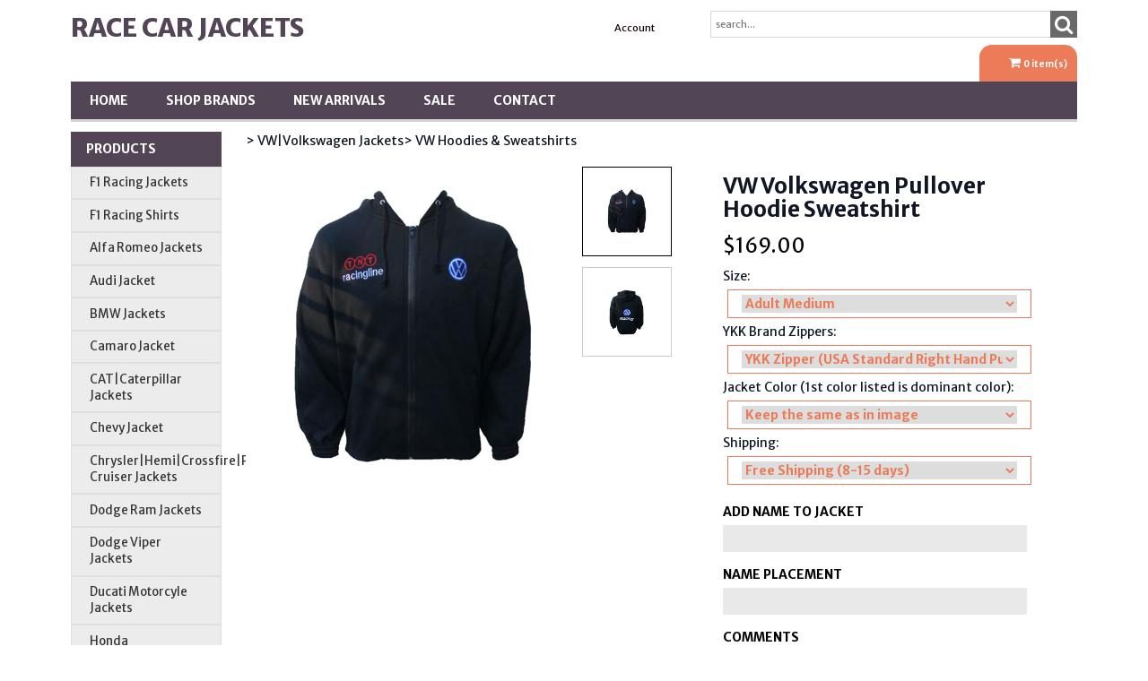

--- FILE ---
content_type: text/html;charset=utf-8
request_url: https://www.racecarjackets.net/pd-vw-volkswagen-pullover-hoodie-sweatshirt.cfm
body_size: 22274
content:
<!DOCTYPE html PUBLIC "-//W3C//DTD XHTML 1.0 Transitional//EN" "http://www.w3.org/TR/xhtml1/DTD/xhtml1-transitional.dtd">
<html>
<head>
<title>Race Car Jackets. VW Volkswagen Pullover Hoodie Sweatshirt</title>
<meta name="keywords" content="Dodge Viper Racing Jacket,Dodge Viper Hoodie Sweatshirt,Dodge Sport Hoodie Sweatshirt,Dodge Hoodie Sweatshirt,VW Volkswagen GTI Hoodie Sweatshirt,VW Volkswagen Hoody Hoodie Sweatshirt,VW Volkswagen Pullover Hoodie Sweatshirt">
<meta name="description" content="">
<script language="Javascript" src="product_buttons.js"></script>
<!-- main JQuery 1.6.1 -->
<script language="Javascript" src="//ajax.googleapis.com/ajax/libs/jquery/1.6.1/jquery.min.js"></script>
<script>var $jq161 = jQuery.noConflict();</script>
<!-- main JQuery 1.12.4 -->
<script language="Javascript" src="//ajax.googleapis.com/ajax/libs/jquery/1.12.4/jquery.min.js"></script>
<script language="Javascript" src="https://media.instantestore.com/jquery/jquery-migrate-1.4.1.js"></script>
<script>var jq12 = jQuery.noConflict();var $amazon = jQuery.noConflict();var $country_state = jQuery.noConflict();var $canvas = jQuery.noConflict();var $checkout = jQuery.noConflict();var $parsley = jQuery.noConflict();var $login = jQuery.noConflict();var $f = jQuery.noConflict();var $trial = jQuery.noConflict();var $j = jQuery.noConflict();var $ = jQuery.noConflict();</script>
<!-- standard Bootstrap -->
<link id="tt" rel="stylesheet" href="https://media.instantestore.com/bootstrap/3.3.6/css/bootstrap.min.css">
<script src="https://media.instantestore.com/bootstrap/3.3.6/js/bootstrap.min.js"></script>
<!-- standard FontAwesome -->
<link rel="stylesheet" href="https://media.instantestore.com/font-awesome/4.6.3/css/font-awesome.min.css">
<script language="javascript" src="/jscript/prettyphoto/js/jquery.prettyPhoto.new.js"></script>
<link href="/jscript/prettyphoto/css/prettyPhoto.css" rel="stylesheet" type="text/css" />
<script type="text/javascript" charset="utf-8">
$jq161(document).ready(function(){
$jq161("a[rel^='prettyPhoto']").prettyPhoto({social_tools:false,show_title:false,allow_resize: false});
});
</script>
<script>
$(document).ready(function(){
$.post("recommend_functions.cfm",
{
type: "setUserTime",
clientUTCOffset: function getClientUTCOffset() {var d = new Date();var clientUTCOffset = d.getTimezoneOffset();return clientUTCOffset;},
checkThis: "495C208EC942F1504BC6B048D9E34AAA"
}/*, function(data,status){alert("Data: " + data + "\nStatus: " + status);}*/
);
});
</script>
<style>.subtle_input {display:none !important;}</style>
<script src="/jscript/mutation/mutation_events.js"></script>
<script>
var passcfid = "CFID=17a45279-f00e-4030-9ccc-1c186d4508e8&CFTOKEN=0&jsessionid=4B720A98300D998444B7DBD623677FF2";
</script>
<script>
var gdpr = 0;
var storename = "Race Car Jackets";
var cid = "0";
var cname = "";
var cprice_level = "0";
var pid = 527;
var showzerotax = 0;
var rightdate = "19-1-2026";
var dayoftheweek = "2";
var righttime = "13:11:50";
var asiapayglobal = 0;
var currencytype = "$";
</script>
<script language="Javascript" src="//media.instantestore.com/jscript/jqzoom.js"></script>
<link rel="stylesheet" type="text/css" href="//media.instantestore.com/jscript/jqzoom.css" />
<script language="Javascript">
var options2 =
{
zoomType: 'reverse',
lens:true,
preloadImages: true,
zoomWidth: 250,
zoomHeight: 250,
xOffset: 10,
yOffset: 0,
title: true
};
</script>
<script>
$(document).ready(function(){
$(".BlowPic").jqzoom(options2);
});
</script>
<script>
var passcfid = "CFID=17a45279-f00e-4030-9ccc-1c186d4508e8&CFTOKEN=0&jsessionid=4B720A98300D998444B7DBD623677FF2";
</script>
<script>
var gdpr = 0;
var storename = "Race Car Jackets";
var cid = "0";
var cname = "";
var cprice_level = "0";
var pid = 527;
var showzerotax = 0;
var rightdate = "19-1-2026";
var dayoftheweek = "2";
var righttime = "13:11:50";
var asiapayglobal = 0;
var currencytype = "$";
</script>
<!-- jQuery (necessary for Bootstrap's JavaScript plugins) -->
<meta name="viewport" content="width=device-width, initial-scale=1, maximum-scale=1">
<meta http-equiv="Content-Type" content="text/html; charset=utf-8" />
<!--webfont-->
<link href="//fonts.googleapis.com/css?family=Merriweather+Sans:300,400,700,800" rel="stylesheet">
<!-- ICON FONTS -->
<!-- cart -->
<script src="images_5/deeplypurple8/js/simpleCart.min.js"> </script>
<!-- css -->
<link rel="stylesheet" href="images_5/deeplypurple8/css/flexslider.css" type="text/css" media="screen" />
<link rel="stylesheet" href="images_5/deeplypurple8/css/swiper.min.css"/>
<link rel="stylesheet" href="images_5/deeplypurple8/css/jasny-bootstrap.min.css"/>
<!-- JQUERY -->
<script src="images_5/deeplypurple8/js/jasny-bootstrap.js" type="text/javascript"></script>
<script src="//cdn10.instantestore.com/js/imagesloaded.js"></script>
<script src="/jscript/fixheights.js"></script>
<script src="/jscript/swiper/js/swiper.min.js"></script>
<!-- Global site tag (gtag.js) - Google Ads: 875907180 -->
<script async src="https://www.googletagmanager.com/gtag/js?id=AW-875907180"></script>
<script>
window.dataLayer = window.dataLayer || [];
function gtag(){dataLayer.push(arguments);}
gtag('js', new Date());
gtag('config', 'AW-875907180');
</script>
<script>
window.addEventListener('load',function(){
if(window.location.href.indexOf('checkout1.cfm')!=-1)
{
var car_total = jQuery('.cart_total_value2').text();
gtag('event', 'conversion', {'send_to': 'AW-875907180/XfGgCMOA994BEOyQ1aED'});
}
if(window.location.href.indexOf('contact_us1.cfm')!=-1)
{
gtag('event', 'conversion', {'send_to': 'AW-875907180/el5YCJ7Q294BEOyQ1aED'});
}
});
</script>
<link href="images_5/deeplypurple8/site.css?datetime=2026-01-18 05:05:00" rel="stylesheet" type="text/css" />
<meta name="iestemplateversion" content="5">
<meta name="iespage" content="product">
</head>
<body>
<link href="/jscript/contentbuilder/assets/ies-basic/ies-snippet-content.css" rel="stylesheet" type="text/css" />
<div data-iessection="templatetop"><a>
<div class="bg-overlay" style="display: none;"></div>
</a><header class="navbar navbar-default navbar-trans"><a>
</a><div class="nav-container"><a>
</a><div class="col-md-12 topbar"><a>
</a><div class="navbar-header col-md-6"><a>
<!-- NAVBAR LOGO -->
</a><div class="navbar-brand navbar-logo img-responsive iesfontcolor3"><a></a><div id="logo" class="logo" data-ieswidget="1286"><a href="https://www.racecarjackets.net">Race Car Jackets</a></div>
</div><a>
</a></div><a>
</a><div class="col-md-6 tippy-right"><a>
</a><div class="tippy-top"><a>
</a><div class="col-md-4 tippylink text-bg-trans iesfontfamily2 iesfontcolor2"><a>
</a><ul><a>
</a><li class="text-bg-trans-add"><a></a><a href="my_account.cfm">Account</a>
</li>
</ul>
</div>
<div class="col-md-4 searchbox iesfontfamily2">
<div class="sb-search sb-search-open" id="sb-search">
<form action="search1.cfm">
<input name="Search_Term" class="sb-search-input search" id="search" type="text" placeholder="search..." value="">
<input class="sb-search-submit searchbutton" type="submit" value="">
<span class="sb-icon-search"><i class="fa fa-search" aria-hidden="true"></i></span>
</form>
</div>
</div>
<!-- MENU BUTTON -->
<button class="navbar-toggle" type="button" data-toggle="offcanvas" data-target=".navbar-collapse" data-canvas="body">
<span class="sr-only">Toggle navigation</span>
<span class="icon-bar iesbackgroundcolor1"></span>
<span class="icon-bar iesbackgroundcolor1"></span>
<span class="icon-bar iesbackgroundcolor1"></span>
</button>
</div>
</div>
<div class="col-md-6 tippy-two"><div data-ieswidget="1287" class="col-md-4 cartbox checkout cart-toggle iesfontfamily2 iesfontcolor3 iesbackgroundcolor3" id="cd-cart-trigger" data-toggle="offcanvas" data-target="#cart-collapse" data-canvas="body">
<span class="cart"><i class="fa fa-shopping-cart" aria-hidden="true"></i></span>
<span class="cart-total-qty iesfontfamily2"><span id="cart-qty">0 </span><span class="cart-item-text">item(s)</span></span>
</div>
</div>
<div class="tippy-bottom">
<div class="naka-navbar-top iesfontfamily2 iesbackgroundcolor1 iesfontcolor3">
<ul style="" data-iestype="linkslist">
<li><a href="https://www.racecarjackets.net">Home</a></li><li><a href="cat1.cfm">Shop BRANDS</a>
</li><li><a href="new_products.cfm">New Arrivals</a>
</li><li><a href="on_sale.cfm">SALE</a>
</li><li><a href="contact_us.cfm">Contact</a>
</li></ul>
</div>
</div>
</div>
</div>
</header>
<section class="clearfix hideSectionBeforeLoad" id="deeplyslider" style="">
<div class="col-md-12 mainbody">
<div class="stockphotodiv noheight" id="front-hero-slider" style="zoom: 1; min-height: 0px;">
<div class="editcontent connectSortable ui-sortable ui-droppable" style="zoom: 1; min-height: 50px; transform: scale(1);"><div class="ui-draggable"><div class="ui-draggable"><div class="ui-draggable"><div class="ui-draggable"><div class="ui-draggable"><div class="ui-draggable"><div class="ui-draggable"><div class="ui-draggable"><div class="ui-draggable"><div class="ui-draggable"><div class="ui-draggable"><div class="ui-draggable"><div class="ui-draggable"><div class="ui-draggable"><div class="ui-draggable"><div class="ui-draggable"><div class="ui-draggable"><a href="http://www.racecarjackets.net"><div class="editcontent connectSortable ui-sortable ui-droppable" style="zoom: 1; min-height: 50px;"><div class="ui-draggable"><div class="ui-draggable"><div class="ui-draggable"><p><img class="img-responsive stockphoto" id="Race-Car-Jackets_4" style="opacity: 1;" alt="Race Car Jackets" src="images_5/deeplypurple8/images/Race-Car-Jackets_4.jpeg" data-iestype="html"></p></div></div></div><div class="ui-draggable"><div class="ui-draggable"><div class="ui-draggable"><div class="ui-draggable"></div></div></div></div></div><div class="ui-draggable"></div></a></div></div></div></div></div></div></div></div></div></div></div></div></div></div></div></div></div></div>
<div class="hero-text iesfontcolor1 iesfontfamily1 iesbackgroundcolor centeronpage empty" id="hero-text" style="zoom: 1; min-height: 0px;" data-iestype="html">
</div>
</div>
</div>
</section>
<script>
if ( $("meta[name='iespage']").attr("content")=="homepage") {
$('#deeplyslider').show();
}
</script>
</div>
<div class="container main-top iesfontfamily2">
<div class="template-left-border" data-iessection="templateleft">
<div class="col-md-4 vnavbar vnavbar-fixed-left navbar-collapse collapse follow-scroll" id="MainMenu" role="navigation">
<div class="visible-xs-block iesbackgroundcolor2">
<a href="default.cfm"><h4 id="home-mobile">Home</h4></a>
</div>
<h4 class="iesbackgroundcolor1"><a href="cat1.cfm">Products</a></h4>
<div class="cat-list-left" id="hara-cat-left"><div class="category1" id="cat-43" data-ieswidget="1285">
<div><a href="cat-f1-racing-jackets.cfm">F1 Racing Jackets</a></div>
</div><div class="category1" id="cat-44" data-ieswidget="1285">
<div><a href="cat-f1-racing-shirts.cfm">F1 Racing Shirts</a></div>
</div><div class="category1" id="cat-36" data-ieswidget="1285">
<div><a href="cat-alfa-romeo-jackets.cfm">Alfa Romeo Jackets</a></div>
</div><div class="category1" id="cat-18" data-ieswidget="1285">
<div><a href="cat-audi-jacket.cfm">Audi Jacket</a></div>
</div><div class="category1" id="cat-8" data-ieswidget="1285">
<div><a href="cat-bmw-jackets.cfm">BMW Jackets</a></div>
</div><div class="category1" id="cat-39" data-ieswidget="1285">
<div><a href="cat_camaro_jacket.cfm">Camaro Jacket</a></div>
</div><div class="category1" id="cat-21" data-ieswidget="1285">
<div><a href="cat-cat-caterpillar-jackets.cfm">CAT|Caterpillar Jackets</a></div>
</div><div class="category1" id="cat-7" data-ieswidget="1285">
<div><a href="cat-chevy-jacket.cfm">Chevy Jacket</a></div>
</div><div class="category1" id="cat-19" data-ieswidget="1285">
<div><a href="cat-chrysler-hemi-crossfire-pt-cruiser-jackets.cfm">Chrysler|Hemi|Crossfire|PT Cruiser Jackets</a></div>
</div><div class="category1" id="cat-11" data-ieswidget="1285">
<div><a href="cat-dodge-ram-jackets.cfm">Dodge Ram Jackets</a></div>
</div><div class="category1" id="cat-10" data-ieswidget="1285">
<div><a href="cat-dodge-viper-jackets.cfm">Dodge Viper Jackets</a></div>
</div><div class="category1" id="cat-20" data-ieswidget="1285">
<div><a href="cat-ducati-motorcyles-jackets.cfm">Ducati Motorcyle Jackets</a></div>
</div><div class="category1" id="cat-26" data-ieswidget="1285">
<div><a href="cat_honda_jacket.cfm">Honda Jacket|Honda Apparel</a></div>
</div><div class="category1" id="cat-12" data-ieswidget="1285">
<div><a href="cat-hyundai-jackets.cfm">Hyundai Jackets</a></div>
</div><div class="category1" id="cat-38" data-ieswidget="1285">
<div><a href="cat-jaguar-racing-jackets.cfm">Jaguar Racing Jackets</a></div>
</div><div class="category1" id="cat-33" data-ieswidget="1285">
<div><a href="cat-jeep-cherokee-4x4-jackets.cfm">Jeep|Cherokee|4x4 Jackets</a></div>
</div><div class="category1" id="cat-17" data-ieswidget="1285">
<div><a href="cat-kawasaki-jackets.cfm">Kawasaki Jackets</a></div>
</div><div class="category1" id="cat-13" data-ieswidget="1285">
<div><a href="cat-lamborghini-jackets.cfm">Lamborghini Jackets</a></div>
</div><div class="category1" id="cat-34" data-ieswidget="1285">
<div><a href="cat-lexus.cfm">Lexus Racing Jackets</a></div>
</div><div class="category1" id="cat-6" data-ieswidget="1285">
<div><a href="cat-mazda-racing-jackets.cfm">Mazda Racing Jackets</a></div>
</div><div class="category1" id="cat-1" data-ieswidget="1285">
<div><a href="cat-mercedes-benz-motorsports-jackets.cfm">Mercedes Benz Motorsports Jackets</a></div>
</div><div class="category1" id="cat-37" data-ieswidget="1285">
<div><a href="cat-mg-racing-jackets.cfm">MG Racing Jackets</a></div>
</div><div class="category1" id="cat-16" data-ieswidget="1285">
<div><a href="cat-nascar-jackets.cfm">Nascar Jackets</a></div>
</div><div class="category1" id="cat-5" data-ieswidget="1285">
<div><a href="cat-nissan-racing-jackets.cfm">Nissan Racing Jackets</a></div>
</div><div class="category1" id="cat-32" data-ieswidget="1285">
<div><a href="cat-pontiac-racing-jackets.cfm">Pontiac Racing Jackets</a></div>
</div><div class="category1" id="cat-14" data-ieswidget="1285">
<div><a href="cat-renault-jackets.cfm">Renault Jackets</a></div>
</div><div class="category1" id="cat-3" data-ieswidget="1285">
<div><a href="cat-subaru-racing-jackets.cfm">Subaru Racing Jackets</a></div>
</div><div class="category1" id="cat-31" data-ieswidget="1285">
<div><a href="cat-toyota-f1-racing-jackets.cfm">Toyota F1 Racing Jackets</a></div>
</div><div class="category1" id="cat-30" data-ieswidget="1285">
<div><a href="cat-triumph-motorcycles-racing-jackets.cfm">Triumph Motorcycles Racing Jackets</a></div>
</div><div class="category1" id="cat-29" data-ieswidget="1285">
<div><a href="cat_volvo_racing_jackets.cfm">Volvo Racing Jackets</a></div>
</div><div class="category1" id="cat-22" data-ieswidget="1285">
<div><a href="cat-vw-volkswagon.cfm">VW|Volkswagen Jackets</a></div>
</div><div class="category1" id="cat-27" data-ieswidget="1285">
<div><a href="cat-west-coast-choppers-ja.cfm">West Coast Choppers Jacket</a></div>
</div><div class="category1" id="cat-28" data-ieswidget="1285">
<div><a href="cat-yamaha-racing-jackets.cfm">Yamaha Racing Jackets</a></div>
</div><div class="category1" id="cat-42" data-ieswidget="1285">
<div><a href="cat-camaro_caps.cfm">Camaro Headwear</a></div>
</div><div class="category1" id="cat-40" data-ieswidget="1285">
<div><a href="cat-gift-certificates.cfm">Gift Certificates</a></div>
</div></div>
<div class="visible-xs-block">
<ul>
<li><a href="my_account.cfm">Account</a></li>
</ul>
</div>
</div>
</div>
<div class="row col-md-10 col-sm-10 col-xs-12">
<div style="display:block">
<LINK href="product_page.css?d=2026-01-18_05:05:00" type=text/css rel=stylesheet>
<LINK href="product_page34685.css?d=2026-01-18_05:05:00" type=text/css rel=stylesheet>
<script type="text/javascript">
var test_request = null;
try
{
test_request = new XMLHttpRequest();
}
catch(trymicrosoft)
{
try
{
test_request = new ActiveXObject("Msxml2.XMLHTTP");
}
catch(othermicrosoft)
{
try
{
test_request = new ActiveXObject("Microsoft.XMLHTTP");
}
catch(failed)
{
test_request = null;
}
}
}
if(test_request == null)
{
}
else
{
}
</script>
<!--step1-->
<script language="javascript" src="product_images.js"></script>
<script language="javascript">
function Review_View_All(All_Review, Hash_Code, ID)
{
a = "product_review_all.cfm?All_Review=" + All_Review + "&Hash_Code=" + Hash_Code + "&ID=" + ID;
height = screen.availHeight - 200;
width = screen.availWidth - 200;
window.open(a,'popup','directories=no,height=' + height + ',location=no,menubar=no,resizable=yes,scrollbars=yes,status=yes,toolbar=no,width=' + width);
}
</script>
<script>
function addwishlisticon(productID, status){
if(status == 1){
$('.optionerror').html('');
document.Forward_To.id = 'productForm';
var url = 'check_option.cfm';
var posting = $.post( url, $('#productForm').serialize());
posting.done(function( data ) {
var optioninfo = JSON.parse(data.trim());
var optionerror = 0;
if(optioninfo['OPTIONERRORID'].length !== 0){
for(i=0;i<optioninfo['OPTIONERRORID'].length;i++){
$('#' + optioninfo['OPTIONERRORID'][i]).html(optioninfo['OPTIONERROR'][i]);
$('#' + optioninfo['OPTIONERRORID'][i]).addClass('optionerror');
}
var optionerror = 1;
}
if(optionerror == 0){
updateWishList(productID,status);
}
});
}
else{
updateWishList(productID,status);
}
}
function updateWishList(productID,status){
var currentWishListCount = 0;
var addedWishListMessage = "Item added to wishlist for 30 days!";
if(status == 1){
$.post('add_wish_list.cfm', $('form[name="Forward_To"]').serialize(),function( data ) {
currentWishListCount = data.split('<input type="hidden" name="PID"').length - 1;
$('.product-wishlist-icon i').removeClass('fa-heart-o').addClass('fa-heart');
$('.product-wishlist-icon').attr('onclick','javascript:addwishlisticon(' + productID + ',0);');
$('.product-wish-list-label').html(addedWishListMessage);
$('.topwishlisticon .totalwishlist').html(currentWishListCount);
if(currentWishListCount < 1)
$('.topwishlisticon').hide();
else
$('.topwishlisticon').show();
});
}
else{
$.post('process_wish_list.cfm', {PID:productID, status:status},function( data ) {
var obj = $.parseJSON(data.trim());
if (typeof obj == "object"){
if(obj.WishListCount != undefined){
currentWishListCount = obj.WishListCount;
}
}
$('.product-wishlist-icon i').removeClass('fa-heart').addClass('fa-heart-o');
$('.product-wishlist-icon').attr('onclick','javascript:addwishlisticon(' + productID + ',1);');
$('.product-wish-list-label').html('');
$('.topwishlisticon .totalwishlist').html(currentWishListCount);
if(currentWishListCount < 1)
$('.topwishlisticon').hide();
else
$('.topwishlisticon').show();
});
}
}
</script>
<script type="text/javascript" charset="utf-8">
$jq161(document).ready(function(){
$jq161("a[rel^='lightbox']").prettyPhoto({social_tools:false,show_title:false,allow_resize: false});
});
</script>
<script type="text/javascript" src="/ajaxparser/ajax-client-loading.js"></script>
<script type="text/javascript" src="/ajaxparser/ajax-parser-html.js"></script>
<script language="javascript">
function ajaxautorecalc(status)
{
var ajaxRequest = new AjaxRequest("ajax_auto_recalculate.cfm?PID=" + document.Forward_To.PID.value);
//ajaxRequest.setLoadingContainer("errorQ3");
//ajaxRequest.addNamedFormElements("questionChoosen3","Answer3");
//ajaxRequest.setEchoDebugInfo();
ajaxRequest.addNamedFormElements(
"Option1",
"Option3",
"Option4",
"Option6",
"P_List","currentPriceLevel","ori_script_name","QuantityOrdered","QBulkCount","quantitydisabled");
ajaxRequest.sendRequest();
}
</script>
<style type="text/css">
.bigger_price_show_class
{
}
</style>
<style type="text/css">
.prod_option_personalization_header
{
font-size:15px
}
</style>
<!--prodImage-->
</div>
<table width="100%"><tr><td align="right"><form method="post" name="multi_cur_form" id="multi_cur_form" style="margin:0px;">View price in:&#160;&#160;<select name="multi_cur_select" onchange="document.forms.multi_cur_form.submit();" class="cconverter"><option value="AUD">Australian Dollar (AUD)</option><option value="CAD">Canadian Dollar (CAD)</option><option value="GBP">Pounds Sterling (GBP)</option><option value="USD" selected="1">US Dollar (USD)</option><option value="EUR">Euros (EUR)</option><option value="JPY">Yen (JPY)</option><option value="NZD">New Zealand Dollar (NZD)</option><option value="DKK">Danish Krone (DKK)</option><option value="INR">Indian Rupee (INR)</option><option value="SGD">Singapore Dollar (SGD)</option><option value="USD">====================</option><option value="BHD">Bahraini Dinar (BHD)</option><option value="THB">Baht (THB)</option><option value="BBD">Barbados Dollar (BBD)</option><option value="BMD">Bermudian Dollar (BMD)</option><option value="BND">Brunei Dollar (BND)</option><option value="CLP">Chilean Peso (CLP)</option><option value="CYP">Cyprus Pound (CYP)</option><option value="EGP">Egyptian Pound (EGP)</option><option value="FJD">Fiji Dollar (FJD)</option><option value="HKD">Hong Kong Dollar (HKD)</option><option value="ISK">Iceland Krona (ISK)</option><option value="IRR">Iranian Rial (IRR)</option><option value="ILS">Israeli Shekel (ILS)</option><option value="JOD">Jordanian Dinar (JOD)</option><option value="KES">Kenyan Shilling (KES)</option><option value="KWD">Kuwaiti Dinar (KWD)</option><option value="LBP">Lebanese Pound (LBP)</option><option value="MYR">Malaysian Ringgit (MYR)</option><option value="MXN">Mexican Peso (MXN)</option><option value="ANG">Netherlands Antilles (ANG)</option><option value="NOK">Norwegian Krone (NOK)</option><option value="PKR">Pakistan Rupee (PKR)</option><option value="PHP">Philippine Peso (PHP)</option><option value="PLN">Polish Zloty (PLN)</option><option value="ZAR">Rand (ZAR)</option><option value="IDR">Rupiah (IDR)</option><option value="RUB">Russian Rouble (RUB)</option><option value="SAR">Saudi Riyal (SAR)</option><option value="KRW">South-Korean Won (KRW)</option><option value="SDD">Sudanese Dinar (SDD)</option><option value="SDP">Sudanese Pound (SDP)</option><option value="SEK">Sweden Krona (SEK)</option><option value="CHF">Swiss Franc (CHF)</option><option value="SYP">Syrian Pound (SYP)</option><option value="TRL">Turkish Lira (TRL)</option><option value="AED">United Arab Emirates (AED)</option><option value="CNY">Yuan Renminbi (CNY)</option></select></form></td></tr></table>
<form action="add_to.cfm" method="post" name="Forward_To" style="margin-top:0px;margin-bottom:0px;" class="productaddtocartform">
<input type="hidden" name="Cart_ID" value="FC727F66-A9C0-4CDB-B4E41AC835860D58">
<input type="hidden" name="Wish_ID" value="DDA730B8-FE1C-4A99-87E99B5F1E26F940">
<input type="hidden" name="Upsell_PID" value="">
<input type="hidden" name="Upsell_QuantityOrdered" value="1">
<input type="hidden" name="ori_script_name" value="/pd-vw-volkswagen-pullover-hoodie-sweatshirt.cfm">
<input type="hidden" name="PID" value="527">
<input type="hidden" name="Route_To" value="Add To Cart">
<meta property="og:type" content="product" /><meta property="og:title" content="VW Volkswagen Pullover Hoodie Sweatshirt" /><meta property="og:description" content="
VW Volkswagen Hoodie Sweatshirt
VW Volkswagen Hoodie Sweatshirt&nbsp;Product Description
This&nbsp;VW Volkswagen Hoodie outer shell is made of a very soft and durable micro-fiber blend fabric
Elastic waistband and cuffs makes an excellent fitting jacket (available in straight cut )
Have your name, numbers or logos embroidered anywhere on the jacket (see menu)
All embroidery done direct into the fabric, patches are not used (nothing to peel off)
Fully lined with soft satin, feels very soft and breathable against your body
Interior lining covers all embroidery backings, all stitching is hidden inside
Lightly insulated and light padding are used for shape and warmth (see options menu)
This Hoodie Jacket can be custom ordered without insulation or double insulation
Top quality custom hoodie apparel, Volkswagen Hoodie jackets and&nbsp;Volkswagen&nbsp;crew shirts
Embroidered racing jackets, embroidered Volkswagen&nbsp;shirts and pit crew shirts
Get a customized Volkswagen&nbsp;crew shirt or Volkswagen Hoodie&nbsp; jacket today
&nbsp;
&nbsp;
&nbsp;
&nbsp;Sizes
Regular sizes Small - XXL&nbsp;
Additional sizes (3XL -10XL)&nbsp;
custom sizing and children sizing
Custom Orders
Customize! Change the color or add logos
Scan a logo and embroider it direct onto our racing products
If you do not see your model just ask, we have it.
Send all inquires, logo images and custom jacketimages to&nbsp;us
" /><meta property="og:url" content="https://www.racecarjackets.net/pd-vw-volkswagen-pullover-hoodie-sweatshirt.cfm" /><meta property="og:site_name" content="Race Car Jackets" /><meta property="og:image" content="https://www.racecarjackets.net/prod_images_large/2B51950F-9370-45C7-BFE1B44EF6D69390.jpg"><meta property="product:price:amount" content="169"><meta property="product:price:currency" content="USD"><link rel="canonical" href="https://www.racecarjackets.net/pd-vw-volkswagen-pullover-hoodie-sweatshirt.cfm" /><div itemscope itemtype="http://schema.org/Product"><meta itemprop="productID" content="527"><meta itemprop="name" content="VW Volkswagen Pullover Hoodie Sweatshirt"><meta itemprop="description" content="
VW Volkswagen Hoodie Sweatshirt
VW Volkswagen Hoodie Sweatshirt&nbsp;Product Description
This&nbsp;VW Volkswagen Hoodie outer shell is made of a very soft and durable micro-fiber blend fabric
Elastic waistband and cuffs makes an excellent fitting jacket (available in straight cut )
Have your name, numbers or logos embroidered anywhere on the jacket (see menu)
All embroidery done direct into the fabric, patches are not used (nothing to peel off)
Fully lined with soft satin, feels very soft and breathable against your body
Interior lining covers all embroidery backings, all stitching is hidden inside
Lightly insulated and light padding are used for shape and warmth (see options menu)
This Hoodie Jacket can be custom ordered without insulation or double insulation
Top quality custom hoodie apparel, Volkswagen Hoodie jackets and&nbsp;Volkswagen&nbsp;crew shirts
Embroidered racing jackets, embroidered Volkswagen&nbsp;shirts and pit crew shirts
Get a customized Volkswagen&nbsp;crew shirt or Volkswagen Hoodie&nbsp; jacket today
&nbsp;
&nbsp;
&nbsp;
&nbsp;Sizes
Regular sizes Small - XXL&nbsp;
Additional sizes (3XL -10XL)&nbsp;
custom sizing and children sizing
Custom Orders
Customize! Change the color or add logos
Scan a logo and embroider it direct onto our racing products
If you do not see your model just ask, we have it.
Send all inquires, logo images and custom jacketimages to&nbsp;us
"><meta itemprop="image" content="https://www.racecarjackets.net/prod_images_large/2B51950F-9370-45C7-BFE1B44EF6D69390.jpg"><span itemprop="model" content=""><link itemprop="url" href="https://www.racecarjackets.net/pd-vw-volkswagen-pullover-hoodie-sweatshirt.cfm" /><div class="price_vert" itemprop="offers" itemscope itemtype="http://schema.org/Offer"><meta itemprop="priceCurrency" content="USD" /><meta itemprop="price" content="169"><link itemprop="itemCondition" href="https://schema.org/NewCondition"/><link itemprop="availability" href="https://schema.org/InStock" /></div><div class="clear"></div></div> 
<!--<script language="Javascript" src="//ajax.googleapis.com/ajax/libs/jquery/1.5.2/jquery.min.js"></script>-->
<!-- Custom styles for this template -->
<div class="cont-fix iesfontfamily2 iesfontcolor2">
<!-- Example row of columns -->
<div class="buttertop">
<div class="col-md-6 breadcrumbs">
<a href='cat-vw-volkswagon.cfm' class=''>>&nbsp;VW|Volkswagen Jackets</a><a href='cat-vw-hoodies-sweatshirts.cfm' class=''>>&nbsp;VW Hoodies & Sweatshirts</a>
</div>
<div class="col-md-12 prodtopdescription">
<!--startTopDescription--><!--endTopDescription-->
</div>
</div>
<div class="row">
<div class="desktop-slider">
<div class="col-lg-5">
<div id="product_page_pic" class="big-image">
<img id="zoom_01" src="prod_images_large/2B51950F-9370-45C7-BFE1B44EF6D69390.jpg" border="0" alt="VW Volkswagen Pullover Hoodie Sweatshirt" title="VW Volkswagen Pullover Hoodie Sweatshirt" data-zoom-image="prod_images_blowup/VW_Volkswagen_Pullover_Hoodie_Sweatshirt_front.jpg"> <br/><center>click to see larger image</center>
</div>
<div class="product_pic_space">
<div class="social-share">
<!--startSocialBookMark1--><div id="social_network"><div style="margin:5px 0px 5px 0px;"><!--pinit--></div></div><!--endSocialBookMark1-->
</div>
</div>
</div>
<div class="col-lg-2 desktop-alt">
<ul id="list_image" class="image-list">
<li id="dot1" class="product_page_morepic" onclick="javascript:showOnlyImage(1);"><a href="javascript:void(0);" data-image="prod_images_blowup/VW_Volkswagen_Pullover_Hoodie_Sweatshirt_front.jpg" data-zoom-image="prod_images_blowup/VW_Volkswagen_Pullover_Hoodie_Sweatshirt_front.jpg" onclick="javascript:showOnlyImage(1);"><img src="prod_images_large/2B51950F-9370-45C7-BFE1B44EF6D69390.jpg" border="0" id="dotimg1"/></a></li>
<li id="dot2" class="product_page_morepic"><a href="javascript:void(0);" data-image="prod_images_blowup/VW_Volkswagen_Pullover_Hoodie_Sweatshirt_back.jpg" data-zoom-image="prod_images_blowup/VW_Volkswagen_Pullover_Hoodie_Sweatshirt_back.jpg" onclick="javascript:showOnlyImage(2);"><img src="prod_images_large/1196CBC6-65F4-439C-A5E2718B7DF06341.jpg" border="0" id="dotimg2"/></a></li>
</ul>
</div>
</div>
<div class="col-lg-12 swiper-pic-slider">
<div class="mobile-prod-title"><h3 class='prod_product_name_header'>VW Volkswagen Pullover Hoodie Sweatshirt </h3></div>
<div id="swiper-product-page-pic">
<link rel="stylesheet" href="/jscript/swiper/css/swiper.min.css">
<div class="swiper-container">
<div class="swiper-wrapper">
<div class="swiper-slide"><img id="zoom_01" src="prod_images_large/2B51950F-9370-45C7-BFE1B44EF6D69390.jpg" border="0" alt="VW Volkswagen Pullover Hoodie Sweatshirt" title="VW Volkswagen Pullover Hoodie Sweatshirt" data-zoom-image="prod_images_blowup/VW_Volkswagen_Pullover_Hoodie_Sweatshirt_front.jpg"> <br/><center>click to see larger image</center></div>
<div class="swiper-slide"><img id="zoom_01" src="prod_images_large/1196CBC6-65F4-439C-A5E2718B7DF06341.jpg" border="0" alt="VW Volkswagen Pullover Hoodie Sweatshirt" title="VW Volkswagen Pullover Hoodie Sweatshirt" data-zoom-image="prod_images_blowup/VW_Volkswagen_Pullover_Hoodie_Sweatshirt_back.jpg"> <br/><center>click to see larger image</center></div>
<div class="swiper-slide"><!--prodImage_3--></div>
<div class="swiper-slide"><!--prodImage_4--></div>
</div>
<!-- Add Pagination -->
<div class="swiper-pagination"></div>
</div>
<!-- Swiper JS -->
<script src="/jscript/swiper/js/swiper.min.js"></script>
</div>
</div>
<div class="col-lg-5 right-sidebar">
<div class="product-details">
<div class="dtop-prod-title"><h3 class='prod_product_name_header'>VW Volkswagen Pullover Hoodie Sweatshirt </h3></div>
<div class="relatedcolors_section"></div>
<div class="clearfix"></div>
<div id="changePrice5" class="prod-price"><span class='prod_your_price_currency_type'><span class='bigger_price_show_class'>$</span></span><span class='prod_your_price_correct_price'><span class='bigger_price_show_class'>169.00</span></span><br/></div>
<div class="clearfix"></div>
<!--startStockNotification-->
<a class="default_add_to_cart" href=""
>
</a>
<!--endStockNotification-->
<div class="manufacturer_no"> </div>
<div class="clearfix"></div>
<div class="optiongroup">
<div class="option">
<div class="optiontitle"><span class='prod_group_name'>Size:</span></div>
<div class="optionname iesfontcolor1"><input type='hidden' name='optionImageName16267' value=''><input type='hidden' name='optionImageName16268' value=''><input type='hidden' name='optionImageName16269' value=''><input type='hidden' name='optionImageName16270' value=''><input type='hidden' name='optionImageName16271' value=''><input type='hidden' name='optionImageName16272' value=''><input type='hidden' name='optionImageName16273' value=''><input type='hidden' name='optionImageName16274' value=''><input type='hidden' name='optionImageName16275' value=''><input type='hidden' name='optionImageName16276' value=''><input type='hidden' name='optionImageName16277' value=''><input type='hidden' name='optionImageName16278' value=''><input type='hidden' name='optionImageName16279' value=''><input type='hidden' name='optionImageName16280' value=''><input type='hidden' name='optionImageName16281' value=''><label class='selectbox'><select class='mydds1' name = 'Option1' id='Prod527_Option1' onchange="ajaxautorecalc();Change_Option_Preview('1', document.Forward_To.Option1.options[document.Forward_To.Option1.selectedIndex].value, '1', '527', '1')"><option value='16267' nostock="0">Adult 2XL</option><option value='16268' nostock="0">Adult 3XL(Add $10.00)</option><option value='16269' nostock="0">Adult 4XL(Add $19.95)</option><option value='16270' nostock="0">Adult 5XL(Add $24.95)</option><option value='16271' nostock="0">Adult Large</option><option value='16272'selected nostock="0">Adult Medium</option><option value='16273' nostock="0">Adult Small</option><option value='16274' nostock="0">Adult XL</option><option value='16275' nostock="0">Kid's XXS</option><option value='16276' nostock="0">Kids L</option><option value='16277' nostock="0">Kids M</option><option value='16278' nostock="0">Kids S</option><option value='16279' nostock="0">Kids XL</option><option value='16280' nostock="0">Kids XS</option><option value='16281' nostock="0">Kids XXL</option></select></label></div>
</div>
</div>
<div class="option-image" style="display: none;">
<div id='Prod527_Option_1'><img src="prod_images_option/trans.gif" border="0" id="prodimg11" alt="trans.gif" title="trans.gif" itemprop="image"></div>
</div>
<div class="optiongroup">
<div class="option">
<div class="optiontitle"><span class='prod_group_name'>YKK Brand Zippers:</span></div>
<div class="optionname iesfontcolor1"><input type='hidden' name='optionImageName16290' value=''><input type='hidden' name='optionImageName16291' value=''><label class='selectbox'><select class='mydds2' name = 'Option3' id='Prod527_Option3' onchange="ajaxautorecalc();Change_Option_Preview('3', document.Forward_To.Option3.options[document.Forward_To.Option3.selectedIndex].value, '1', '527', '3')"><option value='16290' nostock="0">YKK Heavy Duty Zipper Right Hand Pull(Add $4.95)</option><option value='16291'selected nostock="0">YKK Zipper (USA Standard Right Hand Pull</option></select></label></div>
</div>
</div>
<div class="option-image" style="display: none;">
<div id='Prod527_Option_3'><img src="prod_images_option/trans.gif" border="0" id="prodimg12" alt="trans.gif" title="trans.gif" itemprop="image"></div>
</div>
<div class="optiongroup">
<div class="option">
<div class="optiontitle"><span class='prod_group_name'>Jacket Color (1st color listed is dominant color):</span></div>
<div class="optionname iesfontcolor1"><input type='hidden' name='optionImageName108612' value=''><input type='hidden' name='optionImageName108613' value=''><input type='hidden' name='optionImageName108614' value=''><input type='hidden' name='optionImageName108615' value=''><input type='hidden' name='optionImageName108616' value=''><input type='hidden' name='optionImageName108617' value=''><input type='hidden' name='optionImageName108618' value=''><input type='hidden' name='optionImageName108619' value=''><input type='hidden' name='optionImageName108620' value=''><input type='hidden' name='optionImageName108621' value=''><input type='hidden' name='optionImageName108622' value=''><input type='hidden' name='optionImageName108623' value=''><input type='hidden' name='optionImageName108624' value=''><input type='hidden' name='optionImageName108625' value=''><input type='hidden' name='optionImageName108626' value=''><input type='hidden' name='optionImageName108627' value=''><input type='hidden' name='optionImageName108628' value=''><input type='hidden' name='optionImageName108629' value=''><input type='hidden' name='optionImageName108630' value=''><input type='hidden' name='optionImageName108631' value=''><input type='hidden' name='optionImageName108632' value=''><input type='hidden' name='optionImageName108633' value=''><input type='hidden' name='optionImageName108634' value=''><input type='hidden' name='optionImageName108635' value=''><input type='hidden' name='optionImageName108636' value=''><input type='hidden' name='optionImageName108637' value=''><input type='hidden' name='optionImageName108638' value=''><input type='hidden' name='optionImageName108639' value=''><input type='hidden' name='optionImageName108640' value=''><input type='hidden' name='optionImageName108641' value=''><input type='hidden' name='optionImageName108642' value=''><input type='hidden' name='optionImageName108643' value=''><input type='hidden' name='optionImageName108644' value=''><input type='hidden' name='optionImageName108645' value=''><input type='hidden' name='optionImageName108646' value=''><input type='hidden' name='optionImageName108647' value=''><input type='hidden' name='optionImageName108648' value=''><input type='hidden' name='optionImageName108649' value=''><input type='hidden' name='optionImageName108650' value=''><input type='hidden' name='optionImageName108651' value=''><input type='hidden' name='optionImageName108652' value=''><input type='hidden' name='optionImageName108653' value=''><input type='hidden' name='optionImageName108654' value=''><input type='hidden' name='optionImageName108655' value=''><input type='hidden' name='optionImageName108656' value=''><input type='hidden' name='optionImageName108657' value=''><input type='hidden' name='optionImageName108658' value=''><input type='hidden' name='optionImageName108659' value=''><input type='hidden' name='optionImageName108660' value=''><input type='hidden' name='optionImageName108661' value=''><input type='hidden' name='optionImageName108662' value=''><input type='hidden' name='optionImageName108663' value=''><input type='hidden' name='optionImageName108664' value=''><input type='hidden' name='optionImageName108665' value=''><input type='hidden' name='optionImageName108666' value=''><input type='hidden' name='optionImageName108667' value=''><input type='hidden' name='optionImageName108668' value=''><input type='hidden' name='optionImageName108669' value=''><input type='hidden' name='optionImageName108670' value=''><input type='hidden' name='optionImageName108671' value=''><input type='hidden' name='optionImageName108672' value=''><input type='hidden' name='optionImageName108673' value=''><input type='hidden' name='optionImageName108674' value=''><input type='hidden' name='optionImageName108675' value=''><input type='hidden' name='optionImageName108676' value=''><input type='hidden' name='optionImageName108677' value=''><input type='hidden' name='optionImageName108678' value=''><input type='hidden' name='optionImageName108679' value=''><input type='hidden' name='optionImageName108680' value=''><input type='hidden' name='optionImageName108681' value=''><input type='hidden' name='optionImageName108682' value=''><input type='hidden' name='optionImageName108683' value=''><input type='hidden' name='optionImageName108684' value=''><input type='hidden' name='optionImageName108685' value=''><input type='hidden' name='optionImageName108686' value=''><input type='hidden' name='optionImageName108687' value=''><input type='hidden' name='optionImageName108688' value=''><input type='hidden' name='optionImageName108689' value=''><input type='hidden' name='optionImageName108690' value=''><input type='hidden' name='optionImageName108691' value=''><input type='hidden' name='optionImageName108692' value=''><input type='hidden' name='optionImageName108693' value=''><input type='hidden' name='optionImageName108694' value=''><input type='hidden' name='optionImageName108695' value=''><input type='hidden' name='optionImageName108696' value=''><input type='hidden' name='optionImageName108697' value=''><input type='hidden' name='optionImageName108698' value=''><input type='hidden' name='optionImageName108699' value=''><input type='hidden' name='optionImageName108700' value=''><input type='hidden' name='optionImageName108701' value=''><input type='hidden' name='optionImageName108702' value=''><input type='hidden' name='optionImageName108703' value=''><input type='hidden' name='optionImageName108704' value=''><input type='hidden' name='optionImageName108705' value=''><input type='hidden' name='optionImageName108706' value=''><input type='hidden' name='optionImageName108707' value=''><input type='hidden' name='optionImageName108708' value=''><input type='hidden' name='optionImageName108709' value=''><input type='hidden' name='optionImageName108710' value=''><input type='hidden' name='optionImageName108711' value=''><input type='hidden' name='optionImageName108712' value=''><input type='hidden' name='optionImageName108713' value=''><input type='hidden' name='optionImageName108714' value=''><input type='hidden' name='optionImageName108715' value=''><input type='hidden' name='optionImageName108716' value=''><input type='hidden' name='optionImageName108717' value=''><input type='hidden' name='optionImageName108718' value=''><input type='hidden' name='optionImageName108719' value=''><input type='hidden' name='optionImageName108720' value=''><input type='hidden' name='optionImageName108721' value=''><input type='hidden' name='optionImageName108722' value=''><input type='hidden' name='optionImageName108723' value=''><input type='hidden' name='optionImageName108724' value=''><input type='hidden' name='optionImageName108725' value=''><label class='selectbox'><select class='mydds3' name = 'Option4' id='Prod527_Option4' onchange="ajaxautorecalc();Change_Option_Preview('4', document.Forward_To.Option4.options[document.Forward_To.Option4.selectedIndex].value, '1', '527', '4')"><option value='108612'selected nostock="0">Keep the same as in image</option><option value='108613' nostock="0">All Black(Add $10.00)</option><option value='108614' nostock="0">All Dark Blue(Add $10.00)</option><option value='108615' nostock="0">All Light Blue(Add $10.00)</option><option value='108616' nostock="0">All Royal Blue(Add $10.00)</option><option value='108617' nostock="0">All Dark Gray(Add $10.00)</option><option value='108618' nostock="0">All Light Gray(Add $10.00)</option><option value='108619' nostock="0">All Dark Green(Add $10.00)</option><option value='108620' nostock="0">All Light Green(Add $10.00)</option><option value='108621' nostock="0">All Maroon(Add $10.00)</option><option value='108622' nostock="0">All Dark Pink(Add $10.00)</option><option value='108623' nostock="0">All Light Pink(Add $10.00)</option><option value='108624' nostock="0">All Red(Add $10.00)</option><option value='108625' nostock="0">All White(Add $10.00)</option><option value='108626' nostock="0">All Yellow(Add $10.00)</option><option value='108627' nostock="0">Black & Dark Blue(Add $10.00)</option><option value='108628' nostock="0">Black & Royal Blue(Add $10.00)</option><option value='108629' nostock="0">Black & Light Blue(Add $10.00)</option><option value='108630' nostock="0">Black & Light Gray(Add $10.00)</option><option value='108631' nostock="0">Black & Dark Gray(Add $10.00)</option><option value='108632' nostock="0">Black & Dark Green(Add $10.00)</option><option value='108633' nostock="0">Black & Light Green(Add $10.00)</option><option value='108634' nostock="0">Black & Orange(Add $10.00)</option><option value='108635' nostock="0">Black & Pink(Add $10.00)</option><option value='108636' nostock="0">Black & Red(Add $10.00)</option><option value='108637' nostock="0">Black & White(Add $10.00)</option><option value='108638' nostock="0">Black & Yellow(Add $10.00)</option><option value='108639' nostock="0">Dark Blue & Black(Add $10.00)</option><option value='108640' nostock="0">Dark Blue & Dark Gray(Add $10.00)</option><option value='108641' nostock="0">Dark Blue & Light Gray(Add $10.00)</option><option value='108642' nostock="0">Dark Blue & Red(Add $10.00)</option><option value='108643' nostock="0">Dark Blue & Yellow(Add $10.00)</option><option value='108644' nostock="0">Light Blue & Black(Add $10.00)</option><option value='108645' nostock="0">Light Blue & Dark Gray(Add $10.00)</option><option value='108646' nostock="0">Light Blue & Light Gray(Add $10.00)</option><option value='108647' nostock="0">Light Blue & Red(Add $10.00)</option><option value='108648' nostock="0">Light Blue & White(Add $10.00)</option><option value='108649' nostock="0">Light Blue & Yellow(Add $10.00)</option><option value='108650' nostock="0">Royal Blue & Black(Add $10.00)</option><option value='108651' nostock="0">Royal Blue & Dark Gray(Add $10.00)</option><option value='108652' nostock="0">Royal Blue & Light Gray(Add $10.00)</option><option value='108653' nostock="0">Royal Blue & Red(Add $10.00)</option><option value='108654' nostock="0">Royal Blue & White(Add $10.00)</option><option value='108655' nostock="0">Royal Blue & Yellow(Add $10.00)</option><option value='108656' nostock="0">Dark Gray & Black(Add $10.00)</option><option value='108657' nostock="0">Dark Gray & Dark Blue(Add $10.00)</option><option value='108658' nostock="0">Dark Gray & Light Blue(Add $10.00)</option><option value='108659' nostock="0">Dark Gray & Royal Blue(Add $10.00)</option><option value='108660' nostock="0">Dark Gray & Light Gray(Add $10.00)</option><option value='108661' nostock="0">Dark Gray & Red(Add $10.00)</option><option value='108662' nostock="0">Dark Gray & White(Add $10.00)</option><option value='108663' nostock="0">Light Gray & Dark Blue(Add $10.00)</option><option value='108664' nostock="0">Light Gray & Light Blue(Add $10.00)</option><option value='108665' nostock="0">Light Gray & Royal Blue(Add $10.00)</option><option value='108666' nostock="0">Light Gray & Dark Gray(Add $10.00)</option><option value='108667' nostock="0">Dark Green & Black(Add $10.00)</option><option value='108668' nostock="0">Dark Green & Dark Blue(Add $10.00)</option><option value='108669' nostock="0">Dark Green & Light Blue(Add $10.00)</option><option value='108670' nostock="0">Dark Green & Dark Gray(Add $10.00)</option><option value='108671' nostock="0">Dark Green & Light Green(Add $10.00)</option><option value='108672' nostock="0">Dark Green & Light Orange(Add $10.00)</option><option value='108673' nostock="0">Dark Green & Dark Pink(Add $10.00)</option><option value='108674' nostock="0">Dark Green & Light Pink(Add $10.00)</option><option value='108675' nostock="0">Dark Green & Red(Add $10.00)</option><option value='108676' nostock="0">Dark Green & White(Add $10.00)</option><option value='108677' nostock="0">Dark Green & Yellow(Add $10.00)</option><option value='108678' nostock="0">Light Green & Black(Add $10.00)</option><option value='108679' nostock="0">Light Green & Dark Blue(Add $10.00)</option><option value='108680' nostock="0">Light Green & Light Blue(Add $10.00)</option><option value='108681' nostock="0">Light Green & Royal Blue(Add $10.00)</option><option value='108682' nostock="0">Light Green & Dark Gray(Add $10.00)</option><option value='108683' nostock="0">Light Green & Light Gray(Add $10.00)</option><option value='108684' nostock="0">Light Green & Orange(Add $10.00)</option><option value='108685' nostock="0">Light Green & Dark Pink(Add $10.00)</option><option value='108686' nostock="0">Light Green & Light Pink(Add $10.00)</option><option value='108687' nostock="0">Light Green & Red(Add $10.00)</option><option value='108688' nostock="0">Light Green & White(Add $10.00)</option><option value='108689' nostock="0">Light Green & Yellow(Add $10.00)</option><option value='108690' nostock="0">Red & Black(Add $10.00)</option><option value='108691' nostock="0">Red & Dark Blue(Add $10.00)</option><option value='108692' nostock="0">Red & Light Blue(Add $10.00)</option><option value='108693' nostock="0">Red & Royal Blue(Add $10.00)</option><option value='108694' nostock="0">Red & Dark Gray(Add $10.00)</option><option value='108695' nostock="0">Red & Light Gray(Add $10.00)</option><option value='108696' nostock="0">Red & Dark Green(Add $10.00)</option><option value='108697' nostock="0">Red & Light Green(Add $10.00)</option><option value='108698' nostock="0">Red & White(Add $10.00)</option><option value='108699' nostock="0">Orange & Black(Add $10.00)</option><option value='108700' nostock="0">White & Black(Add $10.00)</option><option value='108701' nostock="0">White & Dark Blue(Add $10.00)</option><option value='108702' nostock="0">White & Light Blue(Add $10.00)</option><option value='108703' nostock="0">White & Royal Blue(Add $10.00)</option><option value='108704' nostock="0">White & Dark Gray(Add $10.00)</option><option value='108705' nostock="0">White & Light Gray(Add $10.00)</option><option value='108706' nostock="0">White & Dark Green(Add $10.00)</option><option value='108707' nostock="0">White & Light Green(Add $10.00)</option><option value='108708' nostock="0">White & Orange(Add $10.00)</option><option value='108709' nostock="0">White & Dark Pink(Add $10.00)</option><option value='108710' nostock="0">White & Light Pink(Add $10.00)</option><option value='108711' nostock="0">White & Red(Add $10.00)</option><option value='108712' nostock="0">White & Yellow(Add $10.00)</option><option value='108713' nostock="0">Yellow & Black(Add $10.00)</option><option value='108714' nostock="0">Yellow & Dark Blue(Add $10.00)</option><option value='108715' nostock="0">Yellow & Light Blue(Add $10.00)</option><option value='108716' nostock="0">Yellow & Royal Blue(Add $10.00)</option><option value='108717' nostock="0">Yellow & Dark Gray(Add $10.00)</option><option value='108718' nostock="0">Yellow & Light Gray(Add $10.00)</option><option value='108719' nostock="0">Yellow & Dark Green(Add $10.00)</option><option value='108720' nostock="0">Yellow & Light Green(Add $10.00)</option><option value='108721' nostock="0">Yellow & Orange(Add $10.00)</option><option value='108722' nostock="0">Yellow & Dark Pink(Add $10.00)</option><option value='108723' nostock="0">Yellw & Light Pink(Add $10.00)</option><option value='108724' nostock="0">Yellow & Red(Add $10.00)</option><option value='108725' nostock="0">Yellow & White(Add $10.00)</option></select></label></div>
</div>
</div>
<div class="option-image" style="display: none;">
<div id='Prod527_Option_4'><img src="prod_images_option/trans.gif" border="0" id="prodimg13" alt="trans.gif" title="trans.gif" itemprop="image"></div>
</div>
<div class="optiongroup">
<div class="option">
<div class="optiontitle"><span class='prod_group_name'>Shipping:</span></div>
<div class="optionname iesfontcolor1"><input type='hidden' name='optionImageName16282' value=''><input type='hidden' name='optionImageName16283' value=''><input type='hidden' name='optionImageName16284' value=''><input type='hidden' name='optionImageName16285' value=''><input type='hidden' name='optionImageName16286' value=''><label class='selectbox'><select class='mydds4' name = 'Option6' id='Prod527_Option6' onchange="ajaxautorecalc();Change_Option_Preview('6', document.Forward_To.Option6.options[document.Forward_To.Option6.selectedIndex].value, '1', '527', '6')"><option value='16282' nostock="0">EMS Worldwide Shipping (2-5 days)(Add $25.00)</option><option value='16283' nostock="0">Express Shipping (2-3 days)(Add $19.95)</option><option value='16284' nostock="0">Express Shipping 2 jackets(Add $29.95)</option><option value='16285' nostock="0">Express Shipping 3 Jackets(Add $44.95)</option><option value='16286'selected nostock="0">Free Shipping (8-15 days)</option></select></label></div>
</div>
</div>
<div class="option-image" style="display: none;">
<div id='Prod527_Option_6'><img src="prod_images_option/trans.gif" border="0" id="prodimg14" alt="trans.gif" title="trans.gif" itemprop="image"></div>
</div>
<div class="personalisegroup">
<div class="personalise">
<div class="personalisetitle"><span class='prod_personalize_name'>Add Name to Jacket</span></div>
<div class="personalisename iesfontcolor1"><input type="text" name="PInfo_1" placeholder="" maxlength="80" onKeyUp="if(this.value.length>80){this.value=this.value.slice(0,80);}"><br/><span class='prod_personalize_description'></span><br/></div>
<div class="personalisetitle"><span class='prod_personalize_name'>Name Placement</span></div>
<div class="personalisename iesfontcolor1"><input type="text" name="PInfo_2" placeholder="" ><br/><span class='prod_personalize_description'></span><br/></div>
<div class="personalisetitle"><span class='prod_personalize_name'>Comments</span></div>
<div class="personalisename iesfontcolor1"><input type="text" name="PInfo_3" placeholder="" maxlength="300" onKeyUp="if(this.value.length>300){this.value=this.value.slice(0,300);}"><br/><span class='prod_personalize_description'>Additional Instructions</span><br/><input type='hidden' name='P_List' value='N~PInfo_1,N~PInfo_2,N~PInfo_3'><input type='hidden' name='P_Error' value=''></div>
</div>
</div>
<div class="qtybox">
<!--Quantity box-->
<div class="custom-qty-text"><!--customTextQuantityToAdd--></div>
<div class="qty-field"><!--QuantityToAdd--></div>
<!--end quantity box-->
</div>
<div id="prod-page-reg prod-mobile-only">
<p class="cart-and-list-buttons">
<button type="button" class="btn btn-add-to-cart iesfontfamily3 iesfontcolor3 iesbackgroundcolor3" onclick="javascript:cartbutton()">Add to cart</button>
</p>
</div>
</div>
</div>
</div>
<div class="bigbox-prod-desc clearfix">
<div class="col-md-12">
<div class="bigbox-header">
<p class="btn bigbox-desc btn-default">
Description
</p>
<p class="btn bigbox-rev btn-default">
Reviews
</p>
</div>
<div id="prod-desc" class="prod-description">
<p><table width="100%" cellspacing="0" cellpadding="0" border="0">
<tbody>
<tr>
<td valign="top">
<table width="100%" cellspacing="0" cellpadding="15" border="0">
<tbody>
<tr>
<td>
<div id="descriptionDiv">
<h1 style="font-family: 'Times New Roman';"><span style="color: rgb(0, 0, 0); font-size: 14pt;"></span></h1>
<h1 style="color: rgb(102, 102, 102); font-family: Verdana, Arial, Helvetica, sans-serif; background-color: rgb(255, 255, 255);"><span style="font-family: 'Times New Roman'; font-size: 14pt; color: rgb(0, 0, 0);"></span></h1>
<h1 style="color: rgb(0, 0, 0); font-family: 'Times New Roman'; background-color: rgb(255, 255, 255);"><span style="font-size: 14pt;"></span></h1><span style="font-weight: bold; font-family: 'Small Fonts'; font-size: 18pt; background-color: rgb(255, 255, 255);">
<h3 class="prod_product_name_header" style="font-family: 'Century Gothic', Verdana, Arial, Helvetica, sans-serif; font-size: 16px; padding: 0px; margin: 0px;"><span style="color: rgb(75, 0, 130); font-size: 14pt;"></span></h3>
<h3 class="prod_product_name_header" style="font-family: 'Century Gothic', Verdana, Arial, Helvetica, sans-serif; font-size: 16px; padding: 0px; margin: 0px;"><span style="color: rgb(75, 0, 130);">VW Volkswagen Hoodie Sweatshirt</span></h3>
<div><br />
</div>
<div><span style="font-family: 'Century Gothic', Verdana, Arial, Helvetica, sans-serif; font-size: 16px;">VW Volkswagen Hoodie Sweatshirt</span><span style="font-size: 12pt; font-family: 'Century Gothic', Verdana, Arial, Helvetica, sans-serif;">&nbsp;</span><span style="font-size: 12pt;">Product Description</span></div></span>
<ul style="font-family: Verdana, Arial, Helvetica, sans-serif; font-size: 11px; background-color: rgb(255, 255, 255);">
<li><span style="font-family: 'Small Fonts'; font-size: 14pt;">This&nbsp;VW Volkswagen Hoodie outer shell is made of a very soft and durable micro-fiber blend fabric</span></li>
<li><span style="font-size: 14pt; font-family: 'Small Fonts';">Elastic waistband and cuffs makes an excellent fitting jacket (available in straight cut )</span></li>
<li><span style="font-size: 14pt; font-family: 'Small Fonts';">Have your name, numbers or logos embroidered anywhere on the jacket (see menu)</span></li>
<li><span style="font-size: 14pt; font-family: 'Small Fonts';">All embroidery done direct into the fabric, patches are not used (nothing to peel off)</span></li>
<li><span style="font-size: 14pt; font-family: 'Small Fonts';">Fully lined with soft satin, feels very soft and breathable against your body</span></li>
<li><span style="font-size: 14pt; font-family: 'Small Fonts';">Interior lining covers all embroidery backings, all stitching is hidden inside</span></li>
<li><span style="font-size: 14pt; font-family: 'Small Fonts';">Lightly insulated and light padding are used for shape and warmth (see options menu)</span></li>
<li><span style="font-size: 14pt; font-family: 'Small Fonts';">This <a href="pd-bmw-petronas-02-f1-racing-jacket-dark-blue.cfm">Hoodie Jacket</a> can be custom ordered without insulation or double insulation</span></li>
</ul></div></td>
</tr>
</tbody>
</table></td>
</tr>
</tbody>
</table>
<table width="100%" cellpadding="0" border="0">
<tbody>
<tr>
<td></td>
</tr>
</tbody>
</table><span style="font-size: 12pt;"><span style="font-family: 'Times New Roman';"></span><span style="font-family: 'Times New Roman'; background-color: rgb(255, 255, 255);">Top quality custom hoodie apparel, Volkswagen Hoodie jackets and&nbsp;<span style="font-family: 'Times New Roman'; font-size: 16px; background-color: rgb(255, 255, 255);">Volkswagen&nbsp;</span>crew shirts</span><br style="font-family: 'Times New Roman'; background-color: rgb(255, 255, 255);" />
<span style="font-family: 'Times New Roman'; background-color: rgb(255, 255, 255);">Embroidered racing jackets, embroidered <span style="font-family: 'Times New Roman'; font-size: 16px; background-color: rgb(255, 255, 255);">Volkswagen&nbsp;</span>shirts and pit crew shirts</span><br style="font-family: 'Times New Roman'; background-color: rgb(255, 255, 255);" />
<span style="font-family: 'Times New Roman'; background-color: rgb(255, 255, 255);">Get a customized <span style="font-family: 'Times New Roman'; font-size: 16px; background-color: rgb(255, 255, 255);">Volkswagen&nbsp;</span>crew shirt or <span style="font-family: 'Times New Roman'; font-size: 16px; background-color: rgb(255, 255, 255);">Volkswagen Hoodie</span>&nbsp; jacket today</span><br style="font-family: 'Times New Roman'; background-color: rgb(255, 255, 255);" />
<span style="font-family: 'Times New Roman';"></span></span><span style="font-size: 12px;"></span>
<div lm-animation="noanimation" lm-timedelay="0" lm-scrollto="0" lm-template="107" lm-width="800px" lm-height="470px" id="lm_root_5615" style="font-size: 12px;">&nbsp;</div>
<div id="lm_main_div" style="font-size: 12px;">&nbsp;</div>
<div id="lm_main_div" style="font-size: 12px;">&nbsp;</div>
<div id="lm_main_div" style="font-size: 12px;">&nbsp;</div><span style="color: rgb(51, 51, 51); border-collapse: collapse; font-family: arial, sans-serif; font-size: 13px; background-color: rgb(255, 255, 255);"></span><span style="color: rgb(51, 51, 51); border-collapse: collapse; font-family: arial, sans-serif; font-size: 13px; background-color: rgb(255, 255, 255);"></span><span style="color: rgb(51, 51, 51); border-collapse: collapse; font-family: arial, sans-serif; font-size: 13px; background-color: rgb(255, 255, 255);"><span style="font-weight: bold; font-size: 12pt;">Sizes</span><br />
<ul>
<li style="margin-left: 15px; font-family: Verdana;"><span style="font-size: 10pt;">Regular sizes Small - XXL&nbsp;<br />
</span></li>
<li style="margin-left: 15px; font-family: Verdana;"><span style="font-size: 10pt;">Additional sizes (3XL -10XL)&nbsp;<br />
</span></li>
<div>
<li style="margin-left: 15px; font-family: Verdana;"><span style="font-size: 10pt;">custom sizing and children sizing</span></li><br />
</div>
</ul></span><span style="border-collapse: collapse; color: rgb(34, 34, 34); font-family: arial, sans-serif; font-size: 13px; background-color: rgb(255, 255, 255);"><span style="border-collapse: collapse; font-family: verdana, helvetica, sans-serif;">
<div>
<div style="color: rgb(80, 0, 80);"><span style="font-weight: bold; font-size: 12pt;">Custom Orders</span><br />
</div></div>
<ul>
<div style="color: rgb(80, 0, 80);">
<li style="margin-left: 15px;"><span style="font-size: 10pt;">Customize! Change the color or add logos<br />
</span></li></div>
<div>
<div>
<div>
<div>
<li style="margin-left: 15px;"><span style="font-size: 10pt;">Scan a logo and embroider it direct onto our racing products<span style="font-family: arial, sans-serif; font-size: 10pt;"><span style="border-collapse: collapse; font-family: verdana, helvetica, sans-serif; font-size: 10pt;"></span></span></span></li></div></div>
<li style="margin-left: 15px;"><span style="font-family: arial, sans-serif; font-size: 10pt;"><span style="border-collapse: collapse; font-family: verdana, helvetica, sans-serif; font-size: 10pt;">If you do not see your model just ask, we have it.<br />
</span></span></li></div>
<div>
<li style="margin-left: 15px;"><span style="font-family: arial, sans-serif; font-size: 10pt;"><span style="border-collapse: collapse; font-family: verdana, helvetica, sans-serif; font-size: 10pt;">Send all inquires, logo images and custom jacket</span></span><span style="font-size: 10pt; font-family: arial, sans-serif;"><span style="border-collapse: collapse; font-family: verdana, helvetica, sans-serif; font-size: 10pt;"></span></span><span style="font-size: 10pt; color: rgb(51, 51, 51); font-family: Verdana;">images to&nbsp;</span><a href="mailto:stillno1@optusnet.com.au" style="color: rgb(56, 183, 0); font-family: verdana, helvetica, sans-serif; font-size: 12px;">us</a><br />
<br />
<img border="0px" align="" alt="" src="misc_images/Jacket-size-chart-2014.jpg" /></li></div></div>
</ul></span></span></p>
</div>
<div id="bigbox-reviews">
<div class="product-review-box">
<div class="review-head"><h4>Product Reviews</h4></div>
<div class="row write-review">
<div>
<a class="prod_wholesale_price_message" href="product_review_write.cfm?ID=527">Write an online review</a>
<span class="prod_product_name">and share your thoughts.</span>
</div>
</div>
</div>
</div>
</div>
</div>
</form>
<div class="clearfix"></div>
<div class="col-md-12 cross_sell_listing">
<div class="mainheader primary_color large_header_text">Customers who bought this item also bought</div> 
<div class="listing_wrap">
<!--startProdUpsellEach-->
<!--ProdUpsellOption-->
<div class="product_vert border_effect4">
<div class="photo_box_front">
<div class="prod_listing_photo_front image_styles">
<a href="pd-vw-volkswagen-o2-crew-shirt-black-and-blue.cfm">
<img class="crosssellimg" src="prod_images_small/VW_Volkswagen_O2_Crew_Shirt_Black_and_Blue_front.jpg" border="0" alt="VW Volkswagen O2 Crew Shirt Black and Blue">
</a>
</div>
</div>
<div class="product_details product_details secondary_color">
<div class="content">
<div class="product_name"><a href="pd-vw-volkswagen-o2-crew-shirt-black-and-blue.cfm">VW Volkswagen O2 Crew Shirt Black and Blue</a></div>	
<div class="product_price textbold">
<span class="upsell_currency_type">$</span><span class="upsell_price">129.00</span>
</div>
</div>
</div>
<div class="cartmedium">
<!--prodUpsellAddCart-->
</div>
</div>
<!--startProdUpsellEach-->
<!--ProdUpsellOption-->
<div class="product_vert border_effect4">
<div class="photo_box_front">
<div class="prod_listing_photo_front image_styles">
<a href="pd-vw-volkswagen-racing-jacket-red.cfm">
<img class="crosssellimg" src="ihs_images/VWVolkswagenRacingJacketRedfront_150x150.jpg" border="0" alt="VW Volkswagen Racing Jacket Red">
</a>
</div>
</div>
<div class="product_details product_details secondary_color">
<div class="content">
<div class="product_name"><a href="pd-vw-volkswagen-racing-jacket-red.cfm">VW Volkswagen Racing Jacket Red</a></div>	
<div class="product_price textbold">
<span class="upsell_currency_type">$</span><span class="upsell_price">169.00</span>
</div>
</div>
</div>
<div class="cartmedium">
<!--prodUpsellAddCart-->
</div>
</div>
<!--startProdUpsellEach-->
<!--ProdUpsellOption-->
<div class="product_vert border_effect4">
<div class="photo_box_front">
<div class="prod_listing_photo_front image_styles">
<a href="pd-vw-volkswagen-racing-jacket-dark-blue-with-white.cfm">
<img class="crosssellimg" src="ihs_images/VWVolkswagenRacingJacketDarkBluewithWhitefront1_7ef0f1ffc9_150x150.jpg" border="0" alt="VW Volkswagen Racing Jacket Dark Blue with White">
</a>
</div>
</div>
<div class="product_details product_details secondary_color">
<div class="content">
<div class="product_name"><a href="pd-vw-volkswagen-racing-jacket-dark-blue-with-white.cfm">VW Volkswagen Racing Jacket Dark Blue with White</a></div>	
<div class="product_price textbold">
<span class="upsell_currency_type">$</span><span class="upsell_price">179.00</span>
</div>
</div>
</div>
<div class="cartmedium">
<!--prodUpsellAddCart-->
</div>
</div>
<!--startProdUpsellEach-->
<!--ProdUpsellOption-->
<div class="product_vert border_effect4">
<div class="photo_box_front">
<div class="prod_listing_photo_front image_styles">
<a href="pd-west-coast-choppers-crew-shirt-black.cfm">
<img class="crosssellimg" src="prod_images_small/West_Coast_Choppers_black_shirt_front_41.jpg" border="0" alt="West Coast Choppers Crew Shirt Black">
</a>
</div>
</div>
<div class="product_details product_details secondary_color">
<div class="content">
<div class="product_name"><a href="pd-west-coast-choppers-crew-shirt-black.cfm">West Coast Choppers Crew Shirt Black</a></div>	
<div class="product_price textbold">
<span class="upsell_currency_type">$</span><span class="upsell_price">129.00</span>
</div>
</div>
</div>
<div class="cartmedium">
<!--prodUpsellAddCart-->
</div>
</div>
<!--startProdUpsellEach-->
<!--ProdUpsellOption-->
<div class="product_vert border_effect4">
<div class="photo_box_front">
<div class="prod_listing_photo_front image_styles">
<a href="pd-volvo-sport-hoodie-sweatshirt.cfm">
<img class="crosssellimg" src="ihs_images/Volvo_Sport_Pullover_Hoodie_Sweatshirt_front_93710b5af2_150x150.jpg" border="0" alt="Volvo Sport Hoodie Sweatshirt">
</a>
</div>
</div>
<div class="product_details product_details secondary_color">
<div class="content">
<div class="product_name"><a href="pd-volvo-sport-hoodie-sweatshirt.cfm">Volvo Sport Hoodie Sweatshirt</a></div>	
<div class="product_price textbold">
<span class="upsell_currency_type">$</span><span class="upsell_price">169.00</span>
</div>
</div>
</div>
<div class="cartmedium">
<!--prodUpsellAddCart-->
</div>
</div>
</div>
<script language="javascript">
function submitcart(pid,formname) {
clearall();
var formid = 'form_' + pid;
//document.getElementById(formid).submit();
prodList_cartbutton('gg' + pid, 'add_to_cart.cfm')
ShowOptions(pid,'off');
//update_IES_minicart();
}
function clearall(){
a = document.getElementsByTagName("div");
for(i=0;i<a.length;i++)
{
if(a[i].id.indexOf('cartoption')==0)
{
document.getElementById(a[i].id).style.display = 'none';
}
}
}
function ShowOptions(pid,action) {
var cartoptionid = 'cartoption' + pid;
if (action=='on'){
clearall();
document.getElementById(cartoptionid).style.display = 'block';
}
else
{document.getElementById(cartoptionid).style.display = 'none';}
}
clearall();
</script>
<!--zoomOutEffect-->
</div>
<div class="col-md-12 prodbottomdescription">
<!--startBottomDescription--><!--endBottomDescription-->
</div>
</div> <!-- /container -->
<script language="Javascript" type="text/javascript" src="/jscript/fancybox2/source/jquery.fancybox.new.js"></script>
<link href="/jscript/fancybox2/source/jquery.fancybox.css" rel="stylesheet" type="text/css">
<script language="Javascript" type="text/javascript">
$jq161(document).ready(function() {
$jq161("a.fancybox").fancybox({'width':1000,'height':650});
});
</script>
<!--startElevateZoom-->
<script src="/jscript/elevatezoom/jquery.elevateZoom-2.5.5.min.js"></script>
<script>
var zoomConfig = {zoomWindowWidth:250,zoomWindowHeight:250,gallery:'list_image',cursor: 'pointer',galleryActiveClass: 'active',easing : true,zoomLevel : 0.9};
var image = $('#list_image a');
$(document).ready(function () {
$("#zoom_01").elevateZoom(zoomConfig);
$("#zoom_01").bind("click", function(e) {
var ez = $('#zoom_01').data('elevateZoom');
$jq161.fancybox(ez.getGalleryList()); return false;});
$(image).bind('click', function(){
// Remove old instance od EZ
$('.zoomContainer').remove();
$('#zoom_01').removeData('elevateZoom');
// Update source for images
$('#zoom_01').attr('src', $(this).data('image'));
$('#zoom_01').data('zoom-image', $(this).data('zoom-image'));
// Reinitialize EZ
$('#zoom_01').elevateZoom(zoomConfig);
});
});
</script>
<!--endElevateZoom-->
<script language="javascript">
try{
getdot2info = document.getElementById("dot2").innerHTML;
}catch(err){document.getElementById("list_image").style.display='none';}
</script>
<script language="javascript">
try{
getdot2info = document.getElementById("dot2").innerHTML;
}catch(err){document.getElementById("list_image").style.display='none';}
</script>
<script language="javascript">
try{
getdot2info = document.getElementById("dot2").innerHTML;
}catch(err){document.getElementById("list_image").style.display='none';}
</script>
<script language="javascript">
function showOnlyImage(id)
{
for(i=1;i<=4;i++)
{
try{eval("document.getElementById('dot" + i + "').style.border = '1px solid #ccc';");}catch(err){}
}
if(id !== 0)
{
eval("document.getElementById('dot" + id + "').style.border = '1px solid #000';");
}
}
var maxheight = 0;
for(i=1;i<=4;i++){
try{
imgheight = eval("document.getElementById('dotimg" + i + "').offsetHeight");
var maxheight = Math.max(imgheight, maxheight);
}catch(err){}
}
for(i=1;i<=4;i++){
try{
eval("document.getElementById('dot" + i + "').style.height = '" + maxheight + "px';");
}catch(err){}
}
var mainimgheight = 0;
var actualwidth = 270;
var actualheight = 350;
try{
var img1 = new Image();
img1.src = document.getElementById("dotimg1").src + "?" + new Date().getTime();
img1.onload = function() {
h = (actualwidth*this.height)/this.width;
if(h > actualheight){
h = actualheight;
}
h = Math.floor(h);
mainimgheight = Math.max(h, mainimgheight);
}
}catch(err){}
try{
var img2 = new Image();
img2.src = document.getElementById("dotimg2").src + "?" + new Date().getTime();
img2.onload = function() {
h = (actualwidth*this.height)/this.width;
if(h > actualheight){
h = actualheight;
}
h = Math.floor(h);
mainimgheight = Math.max(h, mainimgheight);
}
}catch(err){}
try{
var img3 = new Image();
img3.src = document.getElementById("dotimg3").src + "?" + new Date().getTime();
img3.onload = function() {
h = (actualwidth*this.height)/this.width;
if(h > actualheight){
h = actualheight;
}
h = Math.floor(h);
mainimgheight = Math.max(h, mainimgheight);
}
}catch(err){}
try{
var img4 = new Image();
img4.src = document.getElementById("dotimg4").src + "?" + new Date().getTime();
img4.onload = function() {
h = (actualwidth*this.height)/this.width;
if(h > actualheight){
h = actualheight;
}
h = Math.floor(h);
mainimgheight = Math.max(h, mainimgheight);
}
}catch(err){}
/*window.onload = function(){
if(mainimgheight == 0){mainimgheight=actualheight}
document.getElementById("product_page_pic").style.height = mainimgheight + "px";
}*/
</script>
<script language="Javascript" type="text/javascript">
$( '#mobile-search-trigger' ).click(function() {
$( '.mobile-search' ).toggle();
});
</script>
<script language="Javascript" type="text/javascript">
// The Menu Expander for mobile
//Navigation Menu Slider
jQuery(function($){
$('#nav-expander').bind('click',function(e){
e.preventDefault();
$('body').toggleClass('nav-expanded');
});
$('#nav-close').bind('click',function(e){
e.preventDefault();
$('body').removeClass('nav-expanded');
});
});
</script>
<script language="Javascript" type="text/javascript">
$('.swiper-wrapper div').each(function(){
if($(this).is(':empty')) {
$(this).hide();
}
});
var swiper = new Swiper('.swiper-container', {
pagination: '.swiper-pagination',
paginationClickable: true,
spaceBetween: 30,
centeredSlides: true,
/*autoplay: 4000,
autoplayDisableOnInteraction: true*/
});
</script>
<script language="javascript">
function showOnlyImage(id)
{
$(".prod_option_page_photo").css("display","none");
$(".product_page_pic").css("display","block");
$(".zoomContainer").css("display","block");
for(i=1;i<=4;i++){
try{eval("document.getElementById('dot" + i + "').style.border = '1px solid #ccc';");}catch(err){}
}
if(id !== 0){
eval("document.getElementById('dot" + id + "').style.border = '1px solid #000';");
}
$('#product_page_pic').show();
}
</script>
<script src="/jscript/public_assets/js/add_to_cart.js"></script>
<script>
function actionafteraddtocart(cartqty){
$( "#cart-qty" ).text(cartqty);
$( "#cd-cart-trigger" ).trigger( "click" );
//setTimeout(function(){
//$( "#cd-cart-trigger" ).trigger( "click" );
//$(".bg-overlay").hide();
// }, 3000);
}
$( "input[type='radio']" ).click(function() {
classname = $( this ).parent().attr("class");
$( "." + classname ).removeClass("labelselected iesbackgroundcolor3");
$( this ).parent().addClass("labelselected iesbackgroundcolor3");
});
$( "input[type='checkbox']" ).click(function() {
checkstatus = $( this ).prop("checked");
if(checkstatus == true){
$( this ).parent().addClass("labelselected iesbackgroundcolor3");
}else{
$( this ).parent().removeClass("labelselected iesbackgroundcolor3");
}
});
$('.option-image').bind("DOMSubtreeModified",function(){
optionimgid = $(this).children("div").attr("id");
optionimg = $("#" + optionimgid).html();
if(optionimg.indexOf("trans.gif") == -1 && optionimg !== ""){
$("#product_page_pic").html(optionimg);
}
});
//$('.image_styles').addClass('products-grid');
$('.product_vert').addClass('product');
$( "table:first" ).css( "display", "none" );
$(function() {
$( "#multi_cur_form" ).appendTo( ".currencyxe" );
});
</script>
<script>
$( document ).ready(function() {
$('#prod-desc').show();
$('.bigbox-desc').addClass('iesbackgroundcolor2');
$('#bigbox-video').hide();
$('#bigbox-Divnotes').hide();
$('#bigbox-reviews').hide();
});
$('.bigbox-rev').click(function(){
$(this).addClass('iesbackgroundcolor2');
$('.bigbox-vid').removeClass('iesbackgroundcolor2');
$('.bigbox-notes').removeClass('iesbackgroundcolor2');
$('.bigbox-desc').removeClass('iesbackgroundcolor2');
$('#bigbox-reviews').show();
$('#bigbox-video').hide();
$('#bigbox-Divnotes').hide();
$('#prod-desc').hide();
});
$('.bigbox-vid').click(function(){
$(this).addClass('iesbackgroundcolor2');
$('.bigbox-rev').removeClass('iesbackgroundcolor2');
$('.bigbox-notes').removeClass('iesbackgroundcolor2');
$('.bigbox-desc').removeClass('iesbackgroundcolor2');
$('#bigbox-video').show();
$('#bigbox-reviews').hide();
$('#bigbox-Divnotes').hide();
$('#prod-desc').hide();
});
$('.bigbox-notes').click(function(){
$(this).addClass('iesbackgroundcolor2');
$('.bigbox-rev').removeClass('iesbackgroundcolor2');
$('.bigbox-vid').removeClass('iesbackgroundcolor2');
$('.bigbox-desc').removeClass('iesbackgroundcolor2');
$('#bigbox-Divnotes').show();
$('#bigbox-reviews').hide();
$('#bigbox-video').hide();
$('#prod-desc').hide();
});
$('.bigbox-desc').click(function(){
$(this).addClass('iesbackgroundcolor2');
$('.bigbox-rev').removeClass('iesbackgroundcolor2');
$('.bigbox-vid').removeClass('iesbackgroundcolor2');
$('.bigbox-notes').removeClass('iesbackgroundcolor2');
$('#prod-desc').show();
$('#bigbox-reviews').hide();
$('#bigbox-video').hide();
$('#bigbox-Divnotes').hide();
});
</script>
<script>
$(function(){
$("#dot1 a").trigger("click");
}) 
</script>
<script language="Javascript" src="product_end.js"></script>
<script language="javascript">
ajaxautorecalc(1);
</script>
</div></div>
<div data-iessection="templatebottom">
<footer class="iesbackgroundcolor1 iesfontfamily2">
<div class="container">
<div class="currencyxe"><form method="post" name="multi_cur_form" id="multi_cur_form" style="margin:0px;">View price in:&nbsp;&nbsp;<select name="multi_cur_select" onchange="document.forms.multi_cur_form.submit();" class="cconverter"><option value="AUD">Australian Dollar (AUD)</option><option value="CAD">Canadian Dollar (CAD)</option><option value="GBP">Pounds Sterling (GBP)</option><option value="USD" selected="1">US Dollar (USD)</option><option value="EUR">Euros (EUR)</option><option value="JPY">Yen (JPY)</option><option value="NZD">New Zealand Dollar (NZD)</option><option value="DKK">Danish Krone (DKK)</option><option value="INR">Indian Rupee (INR)</option><option value="SGD">Singapore Dollar (SGD)</option><option value="USD">====================</option><option value="BHD">Bahraini Dinar (BHD)</option><option value="THB">Baht (THB)</option><option value="BBD">Barbados Dollar (BBD)</option><option value="BMD">Bermudian Dollar (BMD)</option><option value="BND">Brunei Dollar (BND)</option><option value="CLP">Chilean Peso (CLP)</option><option value="CYP">Cyprus Pound (CYP)</option><option value="EGP">Egyptian Pound (EGP)</option><option value="FJD">Fiji Dollar (FJD)</option><option value="HKD">Hong Kong Dollar (HKD)</option><option value="ISK">Iceland Krona (ISK)</option><option value="IRR">Iranian Rial (IRR)</option><option value="ILS">Israeli Shekel (ILS)</option><option value="JOD">Jordanian Dinar (JOD)</option><option value="KES">Kenyan Shilling (KES)</option><option value="KWD">Kuwaiti Dinar (KWD)</option><option value="LBP">Lebanese Pound (LBP)</option><option value="MYR">Malaysian Ringgit (MYR)</option><option value="MXN">Mexican Peso (MXN)</option><option value="ANG">Netherlands Antilles (ANG)</option><option value="NOK">Norwegian Krone (NOK)</option><option value="PKR">Pakistan Rupee (PKR)</option><option value="PHP">Philippine Peso (PHP)</option><option value="PLN">Polish Zloty (PLN)</option><option value="ZAR">Rand (ZAR)</option><option value="IDR">Rupiah (IDR)</option><option value="RUB">Russian Rouble (RUB)</option><option value="SAR">Saudi Riyal (SAR)</option><option value="KRW">South-Korean Won (KRW)</option><option value="SDD">Sudanese Dinar (SDD)</option><option value="SDP">Sudanese Pound (SDP)</option><option value="SEK">Sweden Krona (SEK)</option><option value="CHF">Swiss Franc (CHF)</option><option value="SYP">Syrian Pound (SYP)</option><option value="TRL">Turkish Lira (TRL)</option><option value="AED">United Arab Emirates (AED)</option><option value="CNY">Yuan Renminbi (CNY)</option></select></form></div>
<div class="col-md-3 newsletter-media">
<div class="newsletter-box">
<form name="newsletter" action="newsletter1.cfm" method="post">
<div id="newsletter-body">
<div class="iesfontfamily2" id="newsletter-head" style="zoom: 1; min-height: 0px;" data-iestype="html">
<p>Let's Keep in touch</p>
</div>
<div id="newsletter-fielddv">
<input name="Email" id="newsletter-field" onfocus="ReplaceNewsletter();" type="text" size="8" placeholder="your email"><input type="text" name="repeatemail" value="" style="display:none;">
</div>
<div class="iesfontfamily2" id="newsletter-submit">
<input id="newsletter-submit-button" type="submit" value="Subscribe">
</div>
</div>
</form>
</div>
<div class="media" style="zoom: 1; min-height: 0px;" data-iestype="html">
<p class="bolder">Elsewhere</p>
<div class="blocking">
<a href="https://www.facebook.com/racecarjackets/"><img class="img-responsive stockphoto" id="fb" style="opacity: 1;" alt="facebook" src="images_5/deeplypurple8/images/fb.png"></a>
<a href="https://twitter.com/carracingappar1 "><img class="img-responisve stockphoto" id="tweet" style="opacity: 1;" alt="twitter" src="images_5/deeplypurple8/images/tweet.png"></a>
</div>
</div>
</div>
<div class="col-md-3 footerlinks">
<div class="bolder" style="zoom: 1; min-height: 0px;" data-iestype="html"><p>Store Help</p></div>
<ul style="" data-iestype="linkslist"> 
<li><a href="about.cfm" referrerpolicy="origin">About Us</a></li><li><a href="contact_us.cfm" referrerpolicy="origin">Contact Us</a></li><li><a href="faq.cfm">FAQ</a></li><li><a href="privacy.cfm" referrerpolicy="origin">Privacy Policy</a></li><li><a href="testimonials.cfm" referrerpolicy="origin">Testimonials</a></li><li><a href="returns.cfm" referrerpolicy="origin">Returns &amp; Exchanges</a></li></ul>
</div>
<div class="col-md-3 footerlinks">
<div class="bolder" style="zoom: 1; min-height: 0px;" data-iestype="html"><p>Navigate</p></div>
<ul style="" data-iestype="linkslist"> 
<li><a href="show_wish_list.cfm">Wishlist</a></li><li><a href="my_account.cfm">Account</a></li><li><a href="view_my_orders.cfm">Order Tracking</a></li><li><a href="contact_us.cfm" referrerpolicy="origin">Address</a></li><li><a href="shipping_policy.cfm">Shipping *</a></li><li><a href="tariffs.cfm">Tariffs</a></li></ul>
</div>
<div class="col-md-3 footerlinks otherlinks">
<div class="bolder" style="zoom: 1; min-height: 0px;" data-iestype="html"><p><span style="font-size: 14pt;"><span style="color: rgb(105, 105, 105);"></span></span></p><p style="text-align: center;"><span style="font-size: 30px; vertical-align: super;">EXPRESS DELIVERY </span></p>
<p style="text-align: center;"><span style="font-size: 30px; vertical-align: super;">GET IT WITHIN <br>5 DAYS*</span></p>
<p style="text-align: center;"><span style="font-size: 12pt; vertical-align: super;">*<span style="font-size: 8pt;">You must select Express Shipping in checkout.<br>Delivery estimate may change dependant on availability of flights at time of despatch<br>
All Express Orders treated with priority.</span><br>
</span></p>
<p style="text-align: center;"><span style="font-size: 40px; vertical-align: super;"></span></p>
<p></p><p style="text-align: center;">
<span style="color: white; font-weight: bold;"><span style="text-decoration: underline;"></span></span><span style="color: white; font-weight: bold;"><span style="color: white; font-weight: bold;"><span style="text-decoration: underline;"><span style="color: rgb(0, 0, 0);"><span style="font-weight: bold;"><span style="font-weight: bold;"><span style="text-decoration: underline;"></span></span></span></span></span></span></span></p></div>
</div>
<div class="col-md-12 payment" style="zoom: 1; min-height: 0px;" data-iestype="html">
<div class="blocking">
<div class="payment-img"><img class="img-responsive stockphoto" id="payment-gateways_1" style="opacity: 1;" alt="payment gateways" src="images_5/deeplypurple8/images/payment-gateways_1.png"></div>
<div class="payment-img"><img class="img-responsive stockphoto" id="payment-amex" style="opacity: 1;" alt="payment gateways" src="images_5/deeplypurple8/images/payment-amex.png"></div>
<div class="payment-img"><img class="img-responsive stockphoto" id="payment-visa" style="opacity: 1;" alt="payment gateways" src="images_5/deeplypurple8/images/payment-visa.png"></div>
<div class="payment-img"><img class="img-responsive stockphoto" id="payment-master" style="opacity: 1;" alt="payment gateways" src="images_5/deeplypurple8/images/payment-master.png"></div>
<div class="payment-img"><p><img class="img-responsive stockphoto" id="payment-gateways" style="opacity: 1;" alt="payment gateways" src="images_5/deeplypurple8/images/payment-gateways.jpeg"></p></div>
</div>
</div>
<div class="copyright col-md-12">
<style>#copyright .footer {padding:0;}</style><div id="copyright" data-ieswidget="1289">
<style>#copyright .footer {padding:0;}</style>All rights reserved. Copyright Race Car Jackets 2026</div></div>
</div>
</footer>
<div tabindex="-1" class="modal fade bs-example-modal-lg iesfontfamily2 iesfontcolor2" role="dialog" aria-labelledby="myLargeModalLabel">
<div class="modal-dialog modal-lg">
<div class="modal-content">
<div class="modal-header">
<button class="close" type="button" data-dismiss="modal">×</button>
<h4 id="modal-product-name"></h4>
</div>
<div class="modal-body">
<div id="modal-product-pic"><img id="modal-product-pic-img" src=""></div>
<div id="modal-product-price"></div>
<div class="modalbox-btns">
<div class="iesbackgroundcolor3" id="modal-product-cart"><a id="modal-cart-link">Add To Cart</a></div>
<div id="modal-product-link"><a id="modal-prod-link">View Product</a></div>
</div>
</div>
</div>
</div>
</div>
<div class="cartpanel navmenu navmenu-default navmenu-fixed-right offcanvas iesfontfamily2 iesfontcolor2" id="cart-collapse" style="display: none;">
<!-- Shopping-cart-mini --><div data-ieswidget="1288">
<div id="cd-cart">
<div class="cd-cart-content">
<ul class="cd-cart-items">
</ul> 
<!-- cd-cart-items -->
<div class="cd-cart-total"><div class="cart-header"><i class="fa fa-chevron-right" aria-hidden="true"></i><h4>MY CART</h4></div>
<div class="hara-cart-total">
<div class="view-cart iesfontcolor1" onclick="location.href='show_cart.cfm';">View Cart</div>
<p>Total <span>$0.00</span></p>
</div>
<a href="checkout.cfm" class="checkout-btn iesbackgroundcolor3">Checkout</a>
</div> <!-- cd-cart-total -->
</div> <!-- end-shopping-cart-mini -->
</div>
<!-- end-shopping-cart-mini -->
</div>
</div>
<!-- JS -->
<script src="images_5/deeplypurple8/js/uisearch.js"></script>
<script src="images_5/deeplypurple8/js/classie.js"></script>
<script src="images_5/deeplypurple8/js/uisearch.js"></script>
<script src="images_5/deeplypurple8/js/shrinker-modal.js"></script>
<!--script src="/jscript/public_assets/js/add_to_cart.js"></script-->
<script>
var hidedropdown;
$(".mega-dropdown").mouseenter(function() {
$(".mega-dropdown #category-list").css("display","block");
clearTimeout(hidedropdown);
});
$(".mega-dropdown").mouseleave(function() {
hidedropdown = setTimeout(function(){
$(".mega-dropdown #category-list").css("display","none");
}, 400);
});
$(".mega-dropdown").click(function() {
$(".mega-dropdown #category-list").css("display","block");
clearTimeout(hidedropdown);
});
$("[data-toggle='dropdown']").click(function(){
$("div#category-list").toggle();
});
</script>
<script>
//new UISearch( document.getElementById( 'sb-search' ) );
</script>
<script>
// (function($) {
// var element = $('.follow-scroll'),
// originalY = element.offset().top;
// Space between element and top of screen (when scrolling)
// var topMargin = 20;
// var scrollLimit = $('.vnavbar').closest('.mainbody').offset().top + $('.vnavbar').closest('.mainbody').outerHeight() - $('.follow-scroll').outerHeight();
// Should probably be set in CSS; but here just for emphasis
// element.css('position', 'relative');
// $(window).on('scroll', function(event) {
// var scrollTop = $(window).scrollTop();
// if (scrollTop < scrollLimit){
// element.stop(false, false).animate({
// top: scrollTop < originalY
// ? 0
// : scrollTop - originalY + topMargin
// }, 300);
// }
// });
//})(jQuery);
</script>
<script>
$(".quick-cat img").hover(function(){
$( this ).parent().find('.cat-textbox').addClass( "background-white" );
}, function(){
$( this ).parent().find('.cat-textbox').removeClass( "background-white" );
});
</script>
<script>
$(document).ready(function(){
$('.cart-toggle').click(function(event){
event.stopPropagation();
$("#cart-collapse").toggle("slide");
$('.bg-overlay').show(); 
});
$("#cart-collapse").on("click", function (event) {
event.stopPropagation();
});
});
$('.cart-header i').on("click", function () {
$("#cart-collapse").hide();
$('.bg-overlay').hide(); 
});
$(document).on("click", function () {
$("#cart-collapse").hide();
// $('.bg-overlay').hide(); 
});
//$( ".cart-toggle" ).click(function() {
// $( '#cart-collapse' ).toggle();
//});
</script>
<script>
jQuery(document).ready(function(){
jQuery("[data-toggle='collapse']").click(function(){
event.preventDefault();
var mytarget = jQuery(this).attr('data-target');
jQuery("#" + mytarget).toggle();
});
});
$(document).ready(function(){
checkScreenSize();
});
$(window).resize(function(){
checkScreenSize();
});
function checkScreenSize(){
// Create the measurement node
var scrollDiv = document.createElement("div");
scrollDiv.className = "scrollbar-measure";
document.body.appendChild(scrollDiv);
// Get the scrollbar width
var scrollbarWidth = scrollDiv.offsetWidth - scrollDiv.clientWidth;
// Delete the DIV 
document.body.removeChild(scrollDiv);
var width = $(window).width()+scrollbarWidth;
if(width <= 767){
$('.hara-navbar-top').addClass('navmenu navmenu-default navmenu-fixed-right offcanvas');
}
else{
$('.vnavbar').removeClass('navmenu navmenu-default navmenu-fixed-right offcanvas');
$('.vnavbar').find('a').each(function(){
var haraCompareText=$('.page_description_header_main').text();
var haraListText=$(this).text();
if(haraCompareText.length>0 && haraListText.indexOf(haraCompareText) >= 0){
$(this).addClass('iesfontcolor1');
}
});
}
}
$('.carttext').addClass('iesfontcolor1');
$(document).ready(function(){
$('.navbar-toggle').on("click", function (e) {
e.preventDefault();
// if ($('.hara-navbar-top:not(".offcanvas-clone")').hasClass('in canvas-slid')) {
// console.log('show');
// $('.bg-overlay').hide(); 
// } 
if (!$('.vnavbar:not(".offcanvas-clone")').hasClass('in canvas-slid')) {
$('.bg-overlay').show(); 
}
});
$('.bg-overlay').on('click', function (e){
e.preventDefault();
$('.bg-overlay').removeAttr('style');
for (i = 0; i < 500; i++) { 
setTimeout(function(){$('.bg-overlay').removeAttr('style'); }, i);
}
});
});
</script>
<script>
$(document).ready(function(){
if ( $("div.product_pic_div").length > 0) {
$("div.product_pic_div").imagesLoaded(function(){
fixheight("div.product","div.product_pic_div","div.product_name");
});
$(window).resize(function(){
console.log('resize fixheight');
fixheight("div.product","div.product_pic_div","div.product_name");
});
setTimeout(function(){
fixheight("div.product","div.product_pic_div","div.product_name");
}, 2000);
}
});
</script>
</div>
<script>
(function(i,s,o,g,r,a,m){i['GoogleAnalyticsObject']=r;i[r]=i[r]||function(){(i[r].q=i[r].q||[]).push(arguments)},i[r].l=1*new Date();a=s.createElement(o),m=s.getElementsByTagName(o)[0];a.async=1;a.src=g;m.parentNode.insertBefore(a,m)})(window,document,'script','https://www.google-analytics.com/analytics.js','ga');
ga('create', 'UA-100954307-1', 'auto');
ga('send', 'pageview');
</script>
<script>jQuery(document).ready(function(){
if (/chrom(e|ium)/.test(navigator.userAgent.toLowerCase())) {
jQuery('body').css('opacity', '1.0')
}
});
// Handle "placeholder" if placeholder is not supported (eg. IE9 and below)
if (document.createElement("input").placeholder == undefined) {
jQuery(function() {
jQuery('[placeholder]').focus(function() {
var input = jQuery(this);
if (input.val() == input.attr('placeholder')) {
input.val('');
input.removeClass('placeholder');
}
}).blur(function() {
var input = jQuery(this);
if (input.val() == '' || input.val() == input.attr('placeholder')) {
input.addClass('placeholder');
input.val(input.attr('placeholder'));
}
});
jQuery('[placeholder]').parents('form').submit(function() {
jQuery(this).find('[placeholder]').each(function() {
var input = jQuery(this);
if (input.val() == input.attr('placeholder')) {
input.val('');
}
})
});
});
}
</script>
<script language="javascript" src="/jscript/js.cookie.js"></script>
<script src="/jscript/responsify.min.js"></script>
<script type="text/javascript">var popupVar1 = "ndfhfgnsw43egt4gsg4d";</script>
<script src="/jscript/iespopup/assets/js/iesPopup.js"></script>
<script src="/jscript/public_assets/js/newsletter.js"></script>
</body>
</html>


--- FILE ---
content_type: text/css
request_url: https://www.racecarjackets.net/images_5/deeplypurple8/site.css?datetime=2026-01-18%2005:05:00
body_size: 14605
content:
body{padding:0;margin:0;background:#fff;}
body a{-moz-transition:0.5s all;-o-transition:0.5s all;}
input[type="button"],input[type="submit"]{-moz-transition:0.5s all;-o-transition:0.5s all;-ms-transition:0.5s all;}
h1,h2,h3,h4,h5,h6{margin:0;text-align:center;font-weight:700;}
p{margin:0;}
ul{margin:0;padding:0;}
label{margin:0;}
td, th{padding:10px;}
span.glyphicon.glyphicon-user,span.glyphicon.glyphicon-lock{font-size:10px;vertical-align:initial;margin-right:6px;}
a.simpleCart_empty{font-size:14px;color:#FFC6CF;}
.logo h1 a{text-decoration:none;font-size:30px;letter-spacing:2px;}
.logo a span{font-size:35px;border-radius:50%;width:50px;display:block;text-align:center;float:left;padding:2px 0 0 4px;height:50px;vertical-align:middle;margin-right:3px;}
.navbar-default{background-color:transparent;border-color:transparent;}
.navbar-default .navbar-nav > li > a{color:#180309;text-transform:uppercase;padding-top:10px;padding-bottom:10px;}
.navbar-collapse.collapse{padding:0;}
.navbar-default .navbar-nav > li > a:hover, .navbar-default .navbar-nav > li > a:focus{background-color:transparent;}
.navbar-default .navbar-brand:hover, .navbar-default .navbar-brand:focus{color:#000;background-color:transparent;}
.navbar{position:relative;min-height:50px;margin-bottom:0px;}
.navbar-default .navbar-nav > .open > a, .navbar-default .navbar-nav > .open > a:hover, .navbar-default .navbar-nav > .open > a:focus{color:#555;background-color:#fff;}
.navbar-header{float:left;padding-left:0;}
ul.multi-column-dropdown h6{font-size:14px;font-weight:600;margin-bottom:10px;padding:0;}
.multi-column-dropdown li{list-style-type:none;margin:5px 0;}
.multi-column-dropdown li a{display:block;clear:both;line-height:1.428571429;color:#000;white-space:normal;font-weight:300;}
.multi-column-dropdown li a.list{font-weight:600;margin-bottom:7px;}
.dropdown-menu .divider{height:0px;margin:1px 0;overflow:hidden;background-color:#e5e5e5;}
.multi-column-dropdown li a:hover{text-decoration:none;background-color:#fff!important;}
.dropdown-menu.columns-2{min-width:400px;padding:15px 20px;}
.dropdown-menu.columns-3{min-width:550px;padding:15px 20px;}
@media screen and (max-width:600px){.products-grid{padding:30px 0;}
.product{position:relative;}
.products-grid img{max-width:100%;}
.products-grid a{display:block;text-transform:uppercase;font-size:14px;letter-spacing:2px;text-decoration:none;}
a.product_name{margin:7px 0;}
.product-one:nth-child(1){margin-top:0;}
.product p{color:#999;font-family:'Lato-Regular';font-weight:700;display:inline-block;vertical-align:middle;}
.product p a{text-decoration:none;color:#999;}
}
.grid-flex{margin:20px 0 20px 0;}
.news-letter{background-color:#F7F7F7;padding:35px 0;}
.join h6{font-size:22px;font-weight:400;color:#000;float:left;margin-right:5%;margin-top:10px;letter-spacing:1px;font-family:'Lato-Regular';padding:0;}
.join input[type="text"]{width:48%;color:#C3C3C3;letter-spacing:1px;font-weight:300;font-size:15px;padding:10px 10px;border:1px solid #E4E4E4;outline:none;font-family:'Lato-Regular';text-align:left;}
.join input[type="submit"]{outline:none;cursor:pointer;width:22%;padding:6px 0 10px;color:#fff;font-size:19px;font-weight:400;margin:0px 0 0 -3px;border:none;-webkit-apperance:none;}
.join input[type="submit"]:hover{background-color:#000;}
.footer{padding:50px 0;}
ul.f_nav li{list-style-type:none;margin:5px 0;}
ul.f_nav li a{list-style-type:none;font-size:14px;text-transform:capitalize;}
.products{width:20%;margin-right:2%;float:left;}
ul.product-list{padding:0em 0 0.5em 0;margin:0.5em 0;}
ul.product-list li{display:block;margin:5px 0;}
ul.product-list li a{color:#FFF;text-transform:uppercase;font-size:0.85em;text-decoration:none;padding:5px 2em;font-family:'Doppio One', sans-serif;font-weight:400;display:block;}
ul.product-list li a:hover{background:#000;color:#fff;padding:5px 2em;transition:0.5s all;-webkit-transition:0.5s all;-o-transition:0.5s all;-moz-transition:0.5s all;-ms-transition:0.5s all;}
.new-product{width:78%;float:right;background:rgba(245, 243, 243, 0.27);min-height:800px;padding:2em;}
ul.product-top-list{padding:0;float:left;}
ul.product-top-list li{display:inline-block;font-size:0.82em;color:#777;}
ul.product-top-list li a{font-size:16px;}
ul.product-top-list li span.act{background:yellow;font-size:14px;padding:3px;}
p.quick_desc{color:#999;font-size:0.8125em;line-height:1.8em;}
ul.product-qty{padding:0;list-style:none;}
.product-qty span{color:#555;font-size:0.85em;padding-bottom:0.5em;display:block;text-transform:uppercase;margin-top:2em;}
.product-qty select{border:1px solid #eee;padding:0.5em;font-size:1em;outline:none;}
.btn_form form input[type="submit"]{cursor:pointer;border:none;outline:none;display:inline-block;font-size:1em;padding:13px 20px;color:#fff;text-transform:uppercase;-webkit-transition:all 0.3s ease-in-out;-moz-transition:all 0.3s ease-in-out;-o-transition:all 0.3s ease-in-out;transition:all 0.3s ease-in-out;margin-top:2em;}
.btn_form form input[type="submit"]:hover{}
.abt-ft{margin-top:2em;}
p.quick_desc{color:#999;font-size:0.8125em;line-height:1.8em;}
ul.product-qty{padding:0;list-style:none;}
.product-qty span{color:#555;font-size:0.85em;padding-bottom:0.5em;display:block;text-transform:uppercase;margin-top:2em;}
.product-qty select{border:1px solid #eee;padding:0.5em;font-size:1em;outline:none;}
.btn_form form input[type="submit"]{cursor:pointer;border:none;outline:none;display:inline-block;font-size:1em;padding:13px 20px;color:#fff;text-transform:uppercase;-webkit-transition:all 0.3s ease-in-out;-moz-transition:all 0.3s ease-in-out;-o-transition:all 0.3s ease-in-out;transition:all 0.3s ease-in-out;margin-top:2em;}
.btn_form form input[type="submit"]:hover{}
.abt-ft{margin-top:2em;}
.login-left{padding:0;}
.login-left h2{color:#000;font-size:20px;padding-bottom:18px;font-weight:600;}.login-right h3{color:#000;font-size:20px;padding-bottom:18px;font-weight:600;}
li.home a{font-size:16px;}
.login-left p, .login-right p{color:#CAC9C9;display:block;font-size:1.1em;margin:0 0 2em 0;line-height:1.5em;}
.acount-btn{color:#FFF;font-size:15px;padding:0.7em 1.2em;transition:0.5s all;-webkit-transition:0.5s all;-moz-transition:0.5s all;-o-transition:0.5s all;display:inline-block;text-transform:uppercase;}
.acount-btn:hover, .login-right input[type="submit"]:hover{background:#000;text-decoration:none;color:#fff;}
.login-right form{padding:1em 0;}
.login-right form div{padding:0 0 2em 0;}
.login-right span{color:#555;font-size:1em;padding-bottom:0.2em;display:block;text-transform:uppercase;}
.login-right input[type="text"]{border:1px solid #EEE;outline-color:#CACACA;width:96%;font-size:13px;padding:8px;}
.login-right input[type="password"]{border:1px solid #EEE;outline-color:#CACACA;width:96%;font-size:13px;padding:8px;}
.login-right input[type="submit"]{color:#FFF;font-size:1em;padding:0.7em 1.2em;transition:0.5s all;-webkit-transition:0.5s all;-moz-transition:0.5s all;-o-transition:0.5s all;display:inline-block;text-transform:uppercase;border:none;outline:none;}
a.forgot{font-size:1em;margin-right:11px;}
ul.breadcrumbs{padding:0;list-style:none;float:left;}
ul.breadcrumbs li{display:inline-block;color:#000;}
ul.breadcrumbs li.women{background:yellow;font-size:14px;padding:3px;}
ul.previous{padding:0;list-style:none;float:right;margin-top:3px;}
ul.previous li a{font-size:14px;color:#B9B4B5;}
.login-page{padding:60px 0;}
.registration-form{padding:60px 0;}
.registration-form h2{font-weight:600;text-transform:uppercase;color:#000;font-size:20px;padding-bottom:18px;}
.reg p{color:#CAC9C9;margin:0px 0 0 0;font-size:14px;line-height:1.8em;}
.col-md-6.reg-form{padding:0;}
.reg p:nth-child(2){margin:0;}
.reg form{margin-top:32px;}
.reg p a{text-decoration:none;}
.reg p a:hover{color:#000;transition:.5s all;-webkit-transition:.5s all;-o-transition:.5s all;-ms-transition:.5s all;-moz-transition:.5s all;}
.reg ul{padding:0;margin:0 0 22px 0;}
.reg ul li{display:inline-block;width:58%;}
.reg ul li.text-info{width:38%;font-size:16px;text-transform:uppercase;margin:0 0 0px 0;font-weight:bold;}
.reg form input[type="text"],.reg form input[type="password"]{width:100%;padding:8px;font-size:14px;font-weight:400;border:1px solid #e6e6e6;outline:none;color:#000;}
.reg-form{float:left;width:50%}
.reg-right{float:right;width:47%}
p.click a{display:inline-block;}
p.click a:hover{color:#000;transition:.5s all;-webkit-transition:.5s all;-o-transition:.5s all;-ms-transition:.5s all;-moz-transition:.5s all;}
.reg form input[type=submit]{border:none;color:#ffffff;padding:9px 35px;font-size:14px;cursor:pointer;font-weight:500;margin:0 0 32px 0;border-top:none;border-left:none;border-right:none;}
.reg form input[type=submit]:hover{background:#000;transition:.5s all;-webkit-transition:.5s all;-o-transition:.5s all;-ms-transition:.5s all;-moz-transition:.5s all;}
.reg ul:nth-child(6){margin:0 0 32px 0;}
.reg ul li:nth-child(2){margin-left:3%;}
.reg-right p{color:#CAC9C9;margin:0 0 30px 0;font-size:14px;line-height:1.8em;}
.contact{padding:60px 0;}
.contact-info{margin-bottom:40px;}
.contact-left{width:30%;float:left;}
.contact-right{width:68%;float:right;}
.contact-left input[type="text"]{width:100%;color:#000;margin:0 23px 23px 0;font-size:14px;padding:12px 10px;outline:none;border:1px solid #e8e8e8;}
.contact-right textarea{width:100%;color:#000;font-size:14px;resize:none;height:185px;padding:12px;outline:none;border:1px solid #e8e8e8;}
.contact-form input[type=submit]{border:none;color:#ffffff;padding:13px 43px;font-size:14px;cursor:pointer;font-weight:500;}
.contact-form input[type=submit]:hover{background:#000;transition:.5s all;-webkit-transition:.5s all;-o-transition:.5s all;-ms-transition:.5s all;-moz-transition:.5s all;}
.contact-info h2{text-align:center;margin:0 0 20px 0;font-size:24px;color:#000000;font-weight:600;text-transform:uppercase;padding:0;}
.contact-info h3{text-align:center;margin:0 0 20px 0;font-size:24px;color:#000000;font-weight:600;text-transform:uppercase;padding:0;}
.contact-map{width:100%;margin-bottom:52px;}
.contact-map iframe{width:100%;height:330px;}
.contact-form .label{color:#1a1a1a;}
h2.heading{margin:0 0px 0.3em 0;color:#000;font-size:40px;letter-spacing:1px;padding:0;}
.typrography{padding:60px 0;}
.grid_3 h3{padding-bottom:15px;font-size:28px;letter-spacing:1px;color:#3382C9;}
.grid_4 h3{color:#666161;padding-bottom:0;font-size:28px;letter-spacing:0;}
.grid_4 h3{padding:12px 0;}
.grid_5 h1, h2, h3, h4, h5, h6{padding:12px 0;}
h3.first{padding-bottom:15px;font-size:30px;letter-spacing:1px;color:#3382C9;}
.input-group{margin-bottom:20px;}
.page-header h1{padding-bottom:15px;font-size:18px;letter-spacing:1px;color:#3382C9;}
section#tables h2{padding-bottom:15px;font-size:28px;letter-spacing:1px;color:#3382C9;}
div#myTabContent{margin-top:0.5em;}
.cart-gd{margin-top:50px;}
.cart-items{padding:60px 0;}
.cart-items h2{margin:0 0 20px 0;text-align:center;font-size:28px;font-weight:600;padding:0;}
.cart-item img{width:100%;}
.cart-item-info{width:75%;float:left;margin-top:3%;}
.cart-item-info h3{color:#000;font-size:14px;font-weight:600;}
.cart-item-info h3 a{font-size:18px;}
.cart-item-info h3 span{display:block;font-weight:400;font-size:0.85em;margin:0.7em 0;}
ul.qty{padding:0;margin:0;list-style:none;}
ul.qty li{display:inline-block;margin-right:10%;}
ul.qty li p{font-size:14px;color:#000;}
@media screen and (max-width:1366px){.dropdown-menu.columns-3{min-width:530px;}
.footer{padding:50px 0 35px;}
}
@media screen and (max-width:1280px){.navbar-nav{margin-right:30px;}
.dropdown-menu.columns-3{min-width:520px;}
}
@media screen and (max-width:1024px){.navbar-header{width:17%;}
.navbar-default .navbar-nav > li > a{margin:0 5px;padding-top:8px;padding-bottom:8px;}
.navbar-nav{margin-right:60px;margin-top:6px;}
.dropdown-menu.columns-3{min-width:475px;}
.dropdown-menu.columns-2{min-width:360px;}
.join input[type="submit"]{width:18%;}
.footer{padding:40px 0 35px;}
.news-letter{padding:30px 0;}
.typrography,.products-page,.registration-form,.login-page,.contact,.cart-items{padding:30px 0 40px;}
}
@media screen and (max-width:800px){.logo a span{font-size:28px;width:45px;height:46px;padding:4px 0 0 3px;margin-top:3px;}
.logo h1 a{font-size:24px;letter-spacing:1px;}
.navbar-default .navbar-nav > li > a{margin:0 5px;padding:6px 10px;font-size:13px;}
.navbar-nav{margin-top:8px;}
.product{float:left;width:33.333%;padding:0 10px;}
a.product_name{margin:7px 0;}
.join h6{font-size:18px;}
.join input[type="submit"]{width:17%;font-size:16px;padding:7px 0 9px;}
.join input[type="text"]{width:47%;font-size:13px;}
.news-letter{padding:25px 0;}
.footer{padding:40px 0 30px;}
.dropdown-menu.columns-3{min-width:416px;}
.multi-column-dropdown li a{font-size:13px;}
.dropdown-menu.columns-2{min-width:317px;}
.login-left{float:left;width:47%;margin-right:3%}
.login-right{float:left;width:50%;}
.login-right p{margin:0 0 1.3em 0;}
.login-left h2,.login-right h3{font-size:18px;}
.reg-form{width:100%;margin-bottom:5%;}
.reg-right{width:100%;margin:0;}
.reg ul li.text-info{width:30%;}
.cart-items h2{margin:0 0 15px 0;font-size:22px;}
.contact-info{margin-bottom:30px;}
.contact-map iframe{height:300px;}
.new-product{width:72%;}
.products{width:26%;}
}
@media screen and (max-width:768px){.dropdown-menu.columns-3{min-width:406px;}
.dropdown-menu.columns-2{min-width:290px;padding-right:0;padding-left:10px;}
.contact-form input[type=submit]{padding:8px 30px;}
.contact-map iframe{height:250px;}
.contact-info h2,.contact-info h3{margin:0 0 15px 0;font-size:22px;}
}
@media screen and (max-width:640px){.navbar-header{width:100%;}
.navbar{border:none;}
.navbar-nav{margin:10px 0;width:100%;text-align:center;margin-right:0;}
.navbar-default .navbar-nav > li > a{margin:5px 0px;}
.navbar-header{float:none;}
.navbar-collapse.collapse{margin-top:10px;}
.join h6{font-size:16px;margin-right:3%;}
.join input[type="text"]{width:44%;}
.join input[type="submit"]{width:19%;}
.col-sm-4{width:33.33%;float:left;}
.multi-column-dropdown li a:hover{background-color:#fff!important;}
.navbar-nav .open .dropdown-menu{background-color:#fff;}
.col-sm-6{width:50%;float:left;}
.login-left h2, .login-right h3{font-size:17px;}
.login-left p, .login-right p{font-size:1em;}
.cart-item-info h3 a{font-size:15px;}
.cart-items h2{margin:0;font-size:20px;}
.cart-item-info{margin-top:1%;}
.media-left.response-text-left{width:20%;margin-right:2%;}
}
@media screen and (max-width:480px){.product{padding:0 10px;width:50%;}
.contact-left{width:100%;}
.contact-left input[type="text"]{margin:0 0px 23px 0;}
.join h6{font-size:18px;margin-right:0;width:100%;float:none;text-align:center;margin-bottom:15px;}
.contact-form input[type=submit]{margin-top:15px;}
.join input[type="text"]{width:70%;}
.join input[type="submit"]{width:30%;}
.contact-info h2, .contact-info h3{margin:0 0 12px 0;font-size:20px;}
.products{width:100%;margin-bottom:15px;margin-right:0;}
.new-product{width:100%;}
.login-left,.login-right{width:100%;margin-right:0%;padding:0;}
.login-right{margin-top:20px;}
.acount-btn{font-size:13px;padding:0.7em 1em;}
.login-right p{margin:0 0 1em 0;}
.login-left h2{font-size:20px;padding-bottom:10px;}
.cart-item-info{width:71%;}
.media-left.response-text-left{width:20%;margin-right:2%;}
}
@media screen and (max-width:320px){.header-top-left{width:100%;text-align:center;}
.header-right{margin-right:22%;margin-top:3%;}
.header-top-left ul li{margin:0 10px;}
.logo a span{font-size:25px;width:40px;height:40px;padding:2px 0 0 1px;margin-top:6px;}
.logo h1 a{font-size:21px;}
.navbar-toggle{padding:7px 7px;margin-top:8px;margin-right:0px;margin-bottom:8px;}
.join input[type="text"]{width:65%;}
.join input[type="submit"]{width:35%;font-size:15px;}
.login-right input[type="submit"]{padding:0.5em 1em;}
.login-left h2{font-size:18px;}
.cart-item-info{width:100%;}
.col-sm-4,.col-sm-6{width:100%;}
.dropdown-menu.columns-3{min-width:270px;}
ul.multi-column-dropdown h6{margin-top:15px;}
.dropdown-menu.columns-2{min-width:266px;}
ul.breadcrumbs li.women{font-size:12px;padding:3px;}
ul.previous li a{font-size:13px;}
}
.product_price{font-weight:700;color:#999;width:100%;text-align:center;display:block;}
.add_to_cart{width:100%;text-align:center;display:block;padding-bottom:2%;}
.product_name{margin:7px 0px;}
.product_name a{font-weight:700;}
.contact-form input[type="text"], .contact-form select{width:100%;color:#000;margin:0 23px 23px 0;font-size:14px;padding:12px 10px;outline:none;border:1px solid #e8e8e8;}
.contact-form input[type="reset"]{display:none;}
.contact-form textarea{width:100%;color:#000;font-size:14px;resize:none;height:185px;padding:12px;outline:none;border:1px solid #e8e8e8;}
span.label{}
.acount-btn{border:0px;}
#newlogin h3,#userlogin h3{color:#000;font-size:20px;padding-bottom:18px;font-weight:600;}
#newlogin p,#userlogin p{color:#a1a1a1;display:block;font-size:1.1em;margin:0 0 2em 0;line-height:1.5em;}
#userlogin input[type="submit"]:hover{background:#000;text-decoration:none;color:#fff;}
#newlogin form, #userlogin form{padding:1em 0;}
#newloginform div,#userlogin form div{padding:0 0 2em 0;}
#newlogin span, #userlogin span{color:#555;font-size:1em;padding-bottom:0.2em;display:block;text-transform:uppercase;font-weight:normal;}
#userlogin input[type="text"]{border:1px solid #EEE;outline-color:#CACACA;width:96%;font-size:13px;padding:8px;}
#userlogin input[type="password"]{border:1px solid #EEE;outline-color:#CACACA;width:96%;font-size:13px;padding:8px;}
#userlogin input[type="submit"]{color:#FFF;font-size:1em;padding:0.7em 1.2em;transition:0.5s all;-webkit-transition:0.5s all;-moz-transition:0.5s all;-o-transition:0.5s all;display:inline-block;text-transform:uppercase;border:none;outline:none;}
#userlogin input[type="button"]{background-color:transparent;border:0px;color:#337AC4;}
#userlogin input[type="button"]:hover{text-decoration:underline;}
#userlogin table{width:100% !important;}
#newlogin{display:inline-block;width:48%;vertical-align:top;margin-left:1%;}
#userlogin{display:inline-block;width:50%;vertical-align:top;}
#userlogin td{padding:10px;}
#showQuestion{display:inline-block;}
#maincontent{padding:10px;}
#userlogin span.label{display:none;}
#userlogin table{width:80%;}
.reg .tableheader{font-size:16px;text-transform:uppercase;margin:0px;font-weight:bold;}
.reg .tableheader2{font-size:24px;color:black;}
.reg td{padding:0px 0px 22px}
.reg .tablecell{color:#CAC9C9;}
.reg{width:70%;}
.reg input[type="reset"]{display:none;}
.reg select{width:100%;color:#000;margin:0px 23px 23px 0px;font-size:14px;padding:12px 10px;outline:medium none;border:1px solid #E8E8E8;}
.reg input[type="button"]{background-color:transparent;border:0px;color:#337AC4;}
.reg input[type="button"]:hover{text-decoration:underline;}
.checkout1-form input[type="text"], .checkout1-form input[type="password"]{border:1px solid #EEE;outline-color:#CACACA;font-size:13px;padding:8px;}
.checkout1-form ul li div:first-child{font-size:24px;}
#checkout_popup input[type="text"], #checkout_popup select, #checkout_popup input[type="password"]{border:1px solid #EEE;outline-color:#CACACA;font-size:13px;padding:8px;}
.checkout1-form ul li div.formlabel{font-size:14px;}
@media screen and (max-width:800px){#newlogin{width:80%;}
#userlogin{width:80%;}
#userlogin table{width:100%;}
.reg td{display:table;width:100%;}
.reg .tableheader{font-size:14px;}
.checkout1-form ul li{width:100%!important;}
.checkout1-form ul li:first-child{border:0px!important;}
.checkout1-form ul li:last-child{margin-top:100px;}
.checkout2_div1{width:100%!important;}
.checkout2_div2{width:100%!important;border:0px!important;padding-left:0px!important;margin-left:0px!important;margin-top:100px;}
}
#submitbtn{}
#checkout_continue_submit{}
.btn-color{}
.textalign .primary_button{}
.iesbackgroundcolor1{background-color:#524656;}
.iesbackgroundcolor2{background-color:#cf4647;}
.iesbackgroundcolor3{background-color:#eb7b59;}
.iesfontcolor1{color:#eb7b59;}
.iesfontcolor2{color:#111625;}
.iesfontcolor3{color:#ffffff;}
.iesfontfamily1{font-family:'Merriweather Sans', Arial, serif;}
.iesfontfamily2{font-family:'Merriweather Sans', Arial, sans-serif;}
.iesfontfamily3{font-family:'Merriweather Sans', Arial, sans-serif;}
.iesdefaultfontfamily1{font-family:'Merriweather Sans', Arial, serif;}
.iesdefaultfontfamily2{font-family:'Merriweather Sans', Arial, serif;}
.iesdefaultfontfamily3{font-family:'Merriweather Sans', Arial, serif;}
.centeronpage{top:50%;left:50%;transform:translate(-50%,-50%);-webkit-transform:translate(-50%,-50%);}
.page_description_header_main{font-weight:bold;font-size:16px;}
#topdesc{display:block;}
#maindesc{padding:10px 0px 10px 0px;display:block;}
#bottomdesc{padding:10px 0px 10px 0px;display:block;}
.main_cat_title{font-weight:bold;}
.main_cat_list{display:inline-block;width:100%;margin-bottom:25px;}
.cat_list{display:inline-block;}
.category_pic{max-height:100px;max-width:100px;}
.hideSectionBeforeLoad{display:none;}
#deeplyslider{width:90%;margin:0 auto;padding:0 15px 20px;}
a{text-decoration:none;color:inherit;}
a:hover, a:focus{text-decoration:none;color:inherit;}
h4{font-size:1em;}
.nav-container{margin-right:auto;margin-left:auto;width:90%;}
.navbar-logo{font-family:'Merriweather Sans', Arial, sans-serif;color:#524656 !important;font-size:2em;font-weight:800;text-transform:uppercase;line-height:1em;}
.navbar-header{width:40%;}
.topbar{margin-top:1%;}
.cart-total-qty{font-weight:700;font-size:.7em;}
.cart-total-price{font-weight:700;}
.checkout img{float:right;margin:0 3%;}
.cartbox{float:right;width:20%;cursor:pointer;text-align:right;border-top-right-radius:1em;border-top-left-radius:1em;}
.fa-chevron-right{float:left;margin:12px 7px;cursor:pointer;}
.navbar{border:0px;border-radius:0px;}
#front-border-disappear{display:none;opacity:0;}
.template-border-front .template-left-border{width:20%;margin-top:1.5%;margin-right:0;}
.template-left-border{float:left;width:15%;margin-right:1%;}
.vnavbar .category2{width:100%;margin:0;}
.navbar-collapse.collapse{padding:0;width:100%;}
.vnavbar h4{padding:7% 10%;color:#fff;text-align:left;text-transform:uppercase;}
.vnavbar .category1{display:block;margin:0;text-align:left;}
.navbar-default .navbar-nav > li > a{border:0px;color:#fff;font-weight:700;}
a.list-group-item-success{color:#3f4042;text-transform:uppercase;font-size:.8em;}
a.list-group-item{font-size:.8em;}
.list-group-item-success{color:#3f4042;background-color:#eaeaea;}
a.list-group-item-success:hover, a.list-group-item-success:focus{color:#3f4042;background-color:#eaeaea;}
.list-group-item{padding:10px 10px;}
.fa-chevron-down{float:right;font-size:.5em;margin-top:.4em;color:#c3c3c3;-webkit-transition:all 300ms ease-in 0s;-moz-transition:all 300ms ease-in 0s;-o-transition:all 300ms ease-in 0s;transition:all 300ms ease-in 0s;}
.ui-state-active{-webkit-transform:rotate(180deg);-moz-transform:rotate(180deg);-o-transform:rotate(180deg);-ms-transform:rotate(180deg);transform:rotate(180deg);}
.panel, .list-group-item:first-child, .list-group-item:last-child{border-radius:0px;}
.sub-3{border-radius:0px;}
.sub-3 a{padding-left:12%;}
.sub-4{border-radius:0px;}
.sub-4 a{padding-left:17%;}
.text-bg-trans-add{background:rgba(255,255,255,.6);}
.navbar.iesbackgroundcolor2 .navbar-logo{color:#fff !important;}
.navbar-fixed-top{position:fixed;top:0;z-index:8;width:100%;}
.navbar-brand{padding:5px 15px 5px 0px;}
.logo img{max-height:65px;}
.fa-search{margin:15% auto;}
.searchbox{width:65%;padding-right:0;float:right;}
.search{top:15px;padding:1% 1.5%;border-top:0px;border-left:0;border-right:0;margin-left:4%;}
.searchbutton{top:12px;width:9%;position:relative;}
.sb-search{position:relative;width:0%;min-width:40px;height:35px;float:right;overflow:hidden;-webkit-transition:width 0.3s;-moz-transition:width 0.3s;transition:width 0.3s;-webkit-backface-visibility:hidden;}
.sb-search-input{position:absolute;top:0;right:.5px;border:none;border-radius:0 !important;outline:none;border:1px solid #d8d8d7;width:99%;height:30px;margin:0;z-index:5;padding:2px 2px 2px 5px;font-family:inherit;font-size:.8em;color:#2c3e50;}
.sb-search-input::-webkit-input-placeholder{color:#777777;}
.sb-search-input:-moz-placeholder{color:#777777;}
.sb-search-input::-moz-placeholder{color:#777777;}
.sb-search-input:-ms-input-placeholder{color:#777777;}
.sb-icon-search,
.sb-search-submit{width:30px;height:30px;display:block;position:absolute;right:0;top:0;padding:0;margin:0;line-height:60px;text-align:center;cursor:pointer;}
.sb-search-submit{background:#fff;-ms-filter:"progid:DXImageTransform.Microsoft.Alpha(Opacity=0)";filter:alpha(opacity=0);opacity:0;color:transparent;border:none;outline:none;z-index:-1;}
.sb-icon-search{color:#fff;background:#180309;z-index:5;font-size:22px;speak:none;font-style:normal;font-weight:normal;font-variant:normal;text-transform:none;-webkit-font-smoothing:antialiased;}
.sb-search.sb-search-open,
.no-js .sb-search{width:100%;}
.sb-search.sb-search-open .sb-icon-search,
.no-js .sb-search .sb-icon-search{background:#696969;color:#fff;z-index:8;}
.sb-search.sb-search-open .sb-search-submit,
.no-js .sb-search .sb-search-submit{z-index:10;}
.tippy-top{display:inline-block;width:100%;float:right;clear:both;padding:0;}
.tippy-two{clear:right;float:right;padding-right:0;}
.tippy-right{float:right;padding-right:0;}
.tippy-bottom{width:100%;float:left;display:inline-block;margin:0;}
.navbar-nav{float:right;width:100%;}
.naka-navbar-top{width:100%;margin:0 0 1%;border-bottom:3px solid #d2d2d2;}
.naka-navbar-top li{list-style-type:none;display:inline-block;padding:1% 1.5em;}
.naka-navbar-top li:hover{background:rgba(255,255,255,.1);}
.naka-navbar-top li a{font-size:1em;font-weight:700;text-transform:uppercase;}
.dropdown.mega-dropdown{margin-left:0;padding-left:0;position:static;}
.dropdown.mega-dropdown a{margin-right:0;}
.navbar-nav > li{float:left;margin:0 10px;}
.deeply-front{padding-right:0;margin-left:.5%;}
.products-front #product_listing_sortby_box{display:none;}
#category-list{display:none;padding:1.5em 1em;line-height:1.2em;position:absolute;max-width:94%;left:0;z-index:10;margin-left:1.2%;}
#category-list div{margin-bottom:10%;text-align:left;}
.category2 a:hover{color:#696969;font-weight:300;}
.category1{margin-bottom:10%;text-align:right;margin:0 15px;display:inline-block;vertical-align:top;font-size:.95em;}
.category1 > a{display:block;border-bottom:1px solid;margin-bottom:7px;text-transform:uppercase;}
.category2{margin-bottom:7px;}
.dropdown-toggle #category-list:hover{display:block;}
.tippylink{padding-right:0;text-align:right;display:inline-block;width:25%;left:5%;padding-left:5px;}
.tippylink li{display:inline-block;list-style-type:none;padding:11px 10px;}
.tippylink li a{font-size:.8em;color:#180309;}
.navbar-toggle{float:right;clear:right;border:0px;background:transparent !important;margin-right:0;margin-top:5%;}
.navbar-toggle .icon-bar{width:28px;height:3px;}
.navbar-toggle .icon-bar + .icon-bar{margin-top:5px;}
.navbar-collapse.collapse{padding:0;}
.navmenu{padding:0;}
.navmenu-fixed-left, .navbar-offcanvas.navmenu-fixed-left{padding:0;}
.navbar-collapse.in{overflow-y:auto;overflow-x:hidden;}
.cat-name{font-size:.8em;}
.navbar-default .navbar-nav > li > a{border:0px;font-weight:700;}
.fa-chevron-down{font-size:.7em;color:#000;-webkit-transition:all 300ms ease-in 0s;-moz-transition:all 300ms ease-in 0s;-o-transition:all 300ms ease-in 0s;transition:all 300ms ease-in 0s;}
.sub-3{border-radius:0px;}
.sub-3 a{padding-left:12%;}
.sub-4{border-radius:0px;}
.sub-4 a{padding-left:17%;}
#front-hero-slider{clear:both;position:relative;}
#front-hero-slider img{position:relative;}
.hero-text{text-align:center;position:absolute;z-index:5;margin:0 auto;}
.centeronpage{top:50%;left:50%;transform:translate(-50%,-50%);-webkit-transform:translate(-50%,-50%);-moz-transform:translate(-50%,-50%);-o-transform:translate(-50%,-50%);-ms-transform:translate(-50%,-50%);}
.hero-text h1{padding:10% 1%;}
#front-hero-slider img{width:100%;}
#front-hero-slider h1{font-weight:700;text-shadow:2px 1px 5px rgba(255, 255, 255, 1);}
.hero-text h1{font-size:2em;}
.hero-action-btn p{font-size:.9em;text-transform:uppercase;font-weight:700;}
.hero-action-btn{position:absolute;padding:5% 9%;left:30%;margin-top:-7%;}
.hero-action-btn:hover{cursor:pointer;}
.swiper-slide img{width:100%;}
.swiper-pagination-bullet-active{background:#545c66 !important;}
.mainbody{padding:0;}
.naka-body{width:100%;padding-right:0;display:inline-block;}
.quick-cat > div{cursor:pointer;margin-bottom:20px;}
.quick-cat > div:first-child{padding-left:0;}
.quick-cat > div:last-child{padding-right:0;}
.quick-cat .col-md-8{padding:0;overflow:hidden;}
.quick-cat .col-md-4{padding-right:0;overflow:hidden;}
.quick-cat .col-md-4:last-child{margin-top:1.1%;}
.quick-cat img{-webkit-transition:all 1s ease;-moz-transition:all 1s ease;-o-transition:all 1s ease;-ms-transition:all 1s ease;transition:all 1s ease;width:100%;position:relative;}
.quick-cat img:hover{-webkit-filter:grayscale(90%);}
.cat-textbox.background-white{background:#fff;}
.cat-textbox{background:rgba(255,255,255,.5);text-align:center;position:absolute;z-index:5;max-width:65%;padding:2%;margin:0 auto;}
.cat-textbox h1{font-size:1.2em;}
.quick-cat .col-md-4 img{margin:0 auto;min-height:150px;}
.products-front h3{font-size:1.5em;text-transform:uppercase;}
.products-front{padding:0;}
.prod-front{width:100%;}
.product_name{display:block;}
footer{padding:5% 0 1% 0;}
.footerlinks li{list-style-type:none;color:#fff;font-size:.9em;line-height:2.2;padding:5px 0 5px 0;}
.footerlinks li a, .footerlinks p{color:#fff;font-size:.8em;}
.footertgt img{display:inline-block;margin-right:10px;}
.payment{margin:2% auto;text-align:center;clear:both;}
.payment-img{display:inline-block;width:8%;}
.bolder, #newsletter-head{font-weight:700;}
#copyright{font-size:.7em;color:#fff;text-align:center;margin-top:3%;letter-spacing:1px;}
.media{display:inline-block;margin-top:0;}
.media p{color:#fff;width:100%;}
.media img{float:left;padding:2%;cursor:pointer}
.media img:first-child{padding-left:0px;}
.media div{}
.blocking{display:block;}
.newsletter-form{color:#fff;font-size:.9em;line-height:1.2;padding:5px 0 5px 0;}
.newsletter-media .media{width:100%;}
#newsletter-fielddv{width:100%;display:inline-block;}
#newsletter-submit{width:100%;display:inline-block;}
#newsletter-head{margin:0 0 1%;color:#fff;text-align:left;font-size:.8em;text-transform:uppercase;padding-bottom:7px;}
#newsletter-field{width:100%;padding:1%;background:rgba(255,255,255,.9);border:0px;text-align:center;}
#newsletter-field input[type='text'].search::-webkit-input-placeholder{color:#fff;}
#newsletter-field input[type='text'].search::-moz-placeholder{color:#fff;}
#newsletter-field input[type='text'].search:-ms-input-placeholder{color:#fff;}
#newsletter-field input[type='text'].search:-moz-placeholder{color:#fff;}
#newsletter-submit-button{text-align:center;text-transform:uppercase;border:0px;width:100%;padding:3%;margin-top:.5em;margin-bottom:5%;font-weight:700;background:rgba(20,50,150,.6);color:#fff;}
.newsletter-front{}
.newsletter-box{width:75%;}
#newsletter-img img{margin:0 auto;}
.bg-overlay{display:none;position:fixed;background:rgba(63,63,63,.75);height:100vh;width:100%;z-index:9;top:0;left:0;transition-property:background;transition-duration:200ms;transition-timing-function:linear;-webkit-transition:background 200ms linear;-moz-transition:background 200ms linear;-o-transition:background 200ms linear;}
.cartpanel.navmenu-default, .cartpanel.navbar-default.navbar-offcanvas{background:#fafafa;}
.cartpanel{max-width:25%;min-width:250px;position:fixed;z-index:10;}
.cartpanel.navmenu-default, .cartpanel.navbar-default.navbar-offcanvas{}
#cart-collapse{right:0;overflow-x:hidden;}
.cart-item-name, .cart-item-price, .view-cart, .cd-cart-total p, .checkout-btn{}
.cart-header{width:95%;}
.checkout-btn{clear:both;text-align:center;text-transform:uppercase;color:#fff;width:100%;position:absolute;bottom:0;left:0;padding:6%;top:100%;-webkit-box-shadow:0px 4px 7px 0px rgba(128,128,128,.8);-moz-box-shadow:0px 4px 7px 0px rgba(128,128,128,.8);box-shadow:0px 4px 7px 0px rgba(128,128,128,.8);}
.hara-checkout a:hover{color:#ccc;}
.cd-cart-items{width:90%;float:left;margin-right:4%;margin:1% 5%;z-index:5;}
.cd-cart-total{position:fixed;width:21%;top:0;background:#fafafa;}
.cd-cart-total p, .checkout-btn{font-weight:700;}
.cd-cart-total p{margin:0 6%;float:right;}
.cart-item{display:inline-block;border-bottom:1px solid #777777;padding:3% 1%;width:100%;}
.cart-item:last-child{border:none;}
.cart-item-name{width:68%;text-align:right;float:right;font-size:.7em;}
.cart-item-img{width:30%;}
.cart-item-price{text-align:right;width:50%;float:right;font-size:.7em;}
.view-cart{text-align:left;width:23%;margin-left:12px;float:left;cursor:pointer;position:relative;}
.hara-cart-total{position:absolute;width:100%;}
@media only screen and (min-width:1921px){.cd-cart-total{width:12%;}
.view-cart{width:24%;}
.cd-cart-total{min-height:6%;}
.checkout-btn{min-height:65%;}
.cd-cart-total p{margin:0px 10%;}
.cd-cart-items{padding-top:11em;}
}
@media only screen and (max-width:1920px){.cd-cart-total{width:17%;}
.view-cart{width:22%;}
.checkout-btn{padding:4%;min-height:64%;}
.cd-cart-total p{margin-right:12%;}
.cd-cart-items{padding-top:8em;}
.cd-cart-total{min-height:7%;}
}
@media only screen and (max-width:1441px){.checkout-btn{padding:2%}
.cd-cart-total{width:23%;}
.checkout img{width:16%;}
.cartbox{width:20%;}
.view-cart{width:23%;}
.cd-cart-total p{margin:0px 15%;}
.cd-cart-total{min-height:70px;}
.checkout-btn{min-height:55%;}
}
@media only screen and (max-width:1386px){.cd-cart-total{width:25%;}
}
@media only screen and (max-width:1309px){.view-cart{width:30%;}
.cd-cart-total p{margin:0px 7%;}
}
@media only screen and (max-width:992px){.view-cart{width:25%;}
.cd-cart-total{width:34%;}
.cd-cart-total p{margin-right:27%;}
}
@media only screen and (max-width:938px){.cd-cart-total p{margin-right:15%;margin-left:0;}
.cd-cart-total{width:32%;}
.view-cart{width:30%;}
.cd-cart-items{padding-top:8em;}
}
@media only screen and (max-width:768px){.cd-cart-total{width:35%;}
}
@media only screen and (max-width:767px){.checkout-btn{padding:6%;}
.cd-cart-total{width:35%;}
.cd-cart-total p{margin-right:13%;}
}
@media only screen and (max-width:730px){.cd-cart-total{width:37%;}
.checkout-btn{min-height:70%;}
.cd-cart-total p{margin-right:7%;}
}
@media only screen and (max-width:676px){.cd-cart-total{width:47%;}
.view-cart{width:25%;}
.cd-cart-total p{margin-right:27%;}
}
@media only screen and (max-width:630px){.cd-cart-total p{margin-right:25%;}
.view-cart{width:29%;}
}
@media only screen and (max-width:560px){.cd-cart-total{width:53%;}
.cd-cart-total p{margin-right:20%;}
.view-cart{width:29%;}
}
@media only screen and (max-width:450px){.cd-cart-total{width:62%;}
.cd-cart-total p{margin-right:8%;}
.cd-cart-items{padding-top:9em;}
}
@media only screen and (max-width:400px){.cd-cart-total{width:70%;}
}
@media only screen and (max-width:350px){.cd-cart-total{width:85%;}
}
.breadcrumbs{padding:0 15px !important;}
.product{display:inline-block;vertical-align:middle;text-align:center;overflow:hidden;width:33.3%;padding-top:10px;transition-property:width;transition-duration:500ms;transition-timing-function:linear;-webkit-transition:width 500ms linear;-moz-transition:width 500ms linear;-o-transition:width 500ms linear;border:1px solid #eee;}
.products-grid img:before{display:inline-block;vertical-align:middle;}
.products-grid img{max-height:290px;overflow-y:hidden;max-width:100%;position:relative;margin:0 auto;margin-top:5%;}
.product_pic_div{max-height:310px;}
.products-grid{display:inline-block;width:100%;padding-left:15px;margin-bottom:15px;}
#cat_product_listing{width:100%;}
#onsale_product_listing{width:100%;}
.paging_outer{clear:both;position:relative;list-style-type:none;margin:0% auto;height:20px;width:40%;}
.paging_outer li{width:12%;text-align:center;float:left;}
.carttext a, .stocknotificationtext a{font-size:.85em;}
.carttext{text-align:center;text-transform:uppercase;margin-top:7px;}
.text-bg-trans-add.wishlistbox{}
.tippylink .wishlistbox a{padding:1%;}
.wishlistbutton{font-size:.7em;cursor:pointer;color:#a8a8a8;display:block;}
.product_original_price{text-align:center;color:#bdbdbd;text-decoration:line-through;}
.cat_list{display:inline-block;width:24%;margin-bottom:2%;text-align:center;border:1px solid #eee;}
.cat_img img{margin:0 20%;}
#breadcrumbs, .category_breadcrumbs{display:inline-block;}
.page_description_header_main{text-align:center;}
.category_breadcrumbs{display:none;}
.category-bread #breadcrumbs > h1, .category-bread #maindesc > h1{text-align:left !important;font-weight:300 !important;font-size:1em !important;}
.shrinker{width:22% !important;}
.resized{display:none;width:5%;right:5%;position:absolute;z-index:2;}
.fa-th-large{font-size:1.2em;margin-right:7%;color:#7e7e7e;cursor:pointer;}
.fa-th{font-size:1.2em;color:#7e7e7e;cursor:pointer;}
#product_listing_sortby_box{text-align:right;position:relative;}
#product_listing_sortby_box form{width:100%;float:left;}
.main-top{margin-bottom:3%;}
.col-md-10.products-hara{padding-right:0;}
.filter-price .vnavbar.navbar-collapse.collapse{width:100%;}
.filter-price{margin-top:5%;}
.cat-list-left .category1{max-width:100%;display:block;text-align:left;border:1px solid #dfdfdf;background:#ececec;}
.cat-list-left .category1 > div{padding:5% 12%;}
.cat-list-left .category2{border-top:1px solid #dfdfdf;background:#fff;}
.cat-list-left .category2 > div{}
.cat-list-left .category3{background:#fff;}
.cat-list-left .category3 > div{padding:3% 0 3% 5%;}
.cat-list-left .category4{padding:2% 12%;background:#fff;}
.cat-list-left .category4 > div{padding:3% 0 3% 22%;}
#hara-cat-left .fa-chevron-right{font-size:.6em;margin-top:3%;color:#c6c6c6;}
.price-range .optiongroup li{list-style-type:none;}
.price-range{position:absolute;width:15%;z-index:2;}
.cat-list-left{margin:0 auto;}
.filter-div{margin-top:40px;}
.jslider .jslider-value{top:15px !important;}
.modal-header .close{border:1px solid;border-radius:50%;position:absolute;bottom:0;margin-right:10px;margin-bottom:10px;right:0;padding:4px 6px 2px 6px;cursor:pointer;z-index:2;}
#modal-product-price, #modal-product-pic{text-align:center;}
.modalbox-btns{width:100%;display:inline-block;clear:both;}
#modal-product-cart{text-align:center;color:#fff;padding:2% 4%;display:inline-block;}
#modal-product-cart a{font-weight:700;text-transform:uppercase;font-size:.9em;}
#modal-product-link{display:inline-block;margin-left:15px;background:#bdbdbd;text-align:center;padding:2% 4%;}
#modal-product-link a{font-weight:700;text-transform:uppercase;font-size:.9em;}
#modal-product-price{margin:10px auto;}
#modal-product-pic{width:100%;margin-bottom:15px;}
#modal-product-pic img{max-width:100%;max-height:50vh;display:block;margin:0 auto;}
@media only screen and (max-width:350px){#modal-product-link{margin-top:4%;margin-bottom:12%;margin-left:0;display:block;}
#modal-product-cart{display:block;}
}
.cartpg-div{width:84%;display:inline-block;}
.shopping-cart-info{width:60%;margin:20px auto;}
.shopping-cart-title{display:inline-block;width:100%;margin:5px auto;margin-top:4%;border-bottom:1px solid #e0e0e0;color:#9c9c9c;}
.header-name{display:inline-block;width:46%;text-align:center;}
.header-price-qty{display:inline-block;width:15%;text-align:center;}
.header-qty{display:inline-block;width:10%;text-align:center;}
.header-price{display:inline-block;width:15%;text-align:center;}
.content-item{max-height:100%;}
.content-item-points{display:inline-block;width:10%;text-align:center;}
.content-item{display:inline-block;width:100%;margin:5px auto;}
.content-item-img{width:10%;margin:0;display:inline-block;}
.content-item-img img{max-width:100%;}
.content-item-name{display:inline-block;padding:0 2%;width:40%;margin:0;}
.content-item-price-qty{display:inline-block;width:15%;text-align:center;}
.content-item-qty{display:inline-block;text-align:center;width:10%;}
.content-item-qty input{text-align:center;}
.content-item-price{display:inline-block;width:15%;text-align:center;}
.shopping-cart-summary{display:inline-block;width:100%;}
.cart-remove-all{width:68%;display:inline-block;}
.shopping-cart-total-qty{display:inline-block;width:10%;text-align:center;}
.shopping-cart-total-price{display:inline-block;width:15%;text-align:center;}
.shopping-cart-apply-discount{margin:20px auto;}
.shopping-cart-apply-discount td{padding-left:0;}
.cart-description p{display:none;}
.ShowCartCheckOutBtn{border:0;text-transform:uppercase;padding:7.3% 10%;font-weight:700;}
.ShowCartChangeQtyBtn{background:#3f3f3f;color:#fff;border:0;}
.ShowCartContinueBtn{background:#8a8a8a;color:#fff;border:0;}
.shopping-cart-buttons{margin:20px auto;text-align:right;}
.ShowCartContinueBtn, .ShowCartChangeQtyBtn{font-weight:700;padding:1% 2%;}
.mobile-shopping-cart-buttons{text-align:right;}
.mobile-shopping-cart-buttons .ShowCartChangeQtyBtn{display:none;}
.listing_approx{font-size:.8em;color:#888;}
#shipping_calculator .label{text-align:center;}
.shopping-cart-discount .discount-item{display:inline-block;width:100%;margin:2% 0;}
.shopping-cart-discount .discount-info{width:50%;margin-left:2%;margin-right:2%;display:inline-block;}
.shopping-cart-discount .discount-qty{display:inline-block;width:9%;text-align:center;}
.shopping-cart-discount .discount-remove{display:inline-block;width:10%;margin:0 2%;text-align:center;font-size:.7em;}
.shopping-cart-discount .discount-value{display:inline-block;width:12%;text-align:center;}
.header-points{display:none;}
.DiscountCouponButton{background:#000;color:#fff;border:0;}
.primary_button{border:0;}
@media only screen and (min-width:1921px){.ShowCartCheckOutBtn{padding:10.5% 10%;}
}
@media only screen and (max-width:1920px){.ShowCartCheckOutBtn{padding:10% 10%;}
}
@media only screen and (max-width:1440px){.ShowCartCheckOutBtn{padding:8% 10%;}
}
@media only screen and (max-width:1024px){.shopping-cart-info{width:80%;}
}
@media only screen and (max-width:768px){.shopping-cart-info{width:98%;}
.ShowCartCheckOutBtn{padding:7% 10%;}
}
@media only screen and (max-width:700px){.content-item-price-qty, .header-price-qty{display:none;}
.shopping-cart-discount .discount-qty{display:none;}
.header-name{width:45%;padding-left:0;}
.header-qty{width:15%;}
.content-item-qty{width:15%;}
.content-item-price{width:20%;}
.content-item-points{font-size:.9em;width:15%;}
.cart_remove2{float:left;font-size:.7em;margin-top:7px;}
.content-item-qty input{width:55%;float:left;}
.shopping-cart-info{margin:0;}
.shopping-cart-discount .discount-value{width:22%;}
.shopping-cart-discount .discount-remove{width:20%;}
.shopping-cart-discount .discount-info{width:40%;}
}
@media only screen and (max-width:450px){.navbar-default .navbar-toggle{padding-left:2px;}
.naka-navbar-top li a{font-size:.8em;}
.navbar-header{padding-left:7%;}
.cartbox{width:19%;padding-left:0;padding-right:0;}
.mobile-shopping-cart-buttons .ShowCartContinueBtn{width:100%;}
.ShowCartContinueBtn{width:49%;float:left;}
.ShowCartChangeQtyBtn{width:49%;float:right;}
.ShowCartCheckOutBtn{width:100%;margin:20px auto;padding:1em 0;}
.shopping-cart-info{width:100%;}
.mobile-shopping-cart-buttons .ShowCartCheckOutBtn{position:relative;padding:1em;width:100%;margin-top:0;}
.mobile-shopping-cart-buttons .ShowCartChangeQtyBtn{margin-top:4em;margin-bottom:5%;float:right;}
.mobile-shopping-cart-buttons .ShowCartContinueBtn{margin-top:4em;margin-bottom:5%;}
.cart-remove-all{width:60%;}
.shopping-cart-total-qty{width:10%;}
.paymentlist{width:100%;}
.content-item{border-bottom:1px solid #e0e0e0;padding-bottom:1%;}
.shopping-cart-discount .discount-item{border-bottom:1px solid #e0e0e0;padding-bottom:1%;}
.cartpg-div{width:95%;padding-left:7.5%;}
.cart_total_value2, .cart_total_currency_type2{font-size:1em;}
}
@media only screen and (max-width:400px){.content-item-name{width:35%;}
.content-item-price{width:22%;}
.content-item-points{font-size:.8em;}
}
@media only screen and (max-width:350px){.mobile-shopping-cart-buttons .ShowCartContinueBtn{font-size:10px;padding:2%;margin-top:4.6em;}
.ShowCartContinueBtn{font-size:10px;padding:1.5%;}
.header-name{width:35%;}
.header-qty{width:25%;}
}
@media only screen and (min-width:1921px){.cartbox{width:10%;}
.checkout img{width:12%;}
.searchbutton{right:0;}
.tippylink{left:2%;width:22%;}
.tippylink li{margin-left:2%;}
.navbar-collapse.collapse{}
.newsletter-header .col-md-6{width:30%;}
.newsletter-header{padding-left:10%;}
.container{width:80%;}
.hero-text > p{padding:10% 20%;}
.hero-action-btn{left:32%;}
.product{width:20%;}
.quick-cat .col-md-8{max-height:100%;}
.quick-cat .col-md-4{max-height:408px;}
.quick-cat .col-md-8 img, .quick-cat .col-md-4 img{width:100%;}
.cartbox{padding:13.5px 1%;}
}
@media only screen and (max-width:1920px){.hero-text > p{padding:10% 20%;}
.checkout img{width:9%;}
.quick-cat .col-md-8 img, .quick-cat .col-md-4 img{width:100%;}
.quick-cat .col-md-4{max-height:305px;}
.cartbox{padding:10.5px 4.5%;}
}
@media only screen and (max-width:1441px){.hero-text > p{padding:10% 5%;}
.checkout img{width:16%;}
.quick-cat .col-md-8{max-width:67%;max-height:460px;}
.quick-cat .col-md-4{max-width:34%;max-height:223px;}
.cartbox{padding:10.5px 3%;}
}
@media (min-width:1200px){.container{width:92%;}
}
@media only screen and (max-width:1386px){.navbar-header{width:40%;}
.tippy-right{width:60%;float:right;}
.navbar-nav{margin-right:0;}
.checkout img{width:17%;}
.quick-cat .col-md-4{max-height:215px;}
.cartbox{padding:10.5px 2%;}
}
@media only screen and (max-width:1240px){.quick-cat .col-md-4{max-height:192px;}
}
@media only screen and (max-width:1024px){#deeplyslider{width:92%;}
.container{padding-left:.5%;padding-right:.5%;}
.nav-container{width:92%;}
.navbar-logo{width:80%;max-height:55px;}
.tippy-right{width:60%;}
.tippy-top, .tippy-bottom{width:100%;}
.tippylink{left:1%;padding:0;width:34%;}
.sb-search{min-width:35px;}
.searchbox{width:60%;left:0;}
.tippy-two{width:60%;}
.cartbox{width:24%;}
.checkout img{width:16%;}
.navbar-nav{margin-top:1.5%;margin-right:0;}
.quick-cat{width:100%;display:inline-block;}
.quick-cat .col-md-4{float:left;width:33.33%;}
.footerlinks{width:33%;}
.footerlinks li, .footerlinks p{text-align:center;padding:25px 0 5px 0;}
.media{margin:3% auto;padding:0;width:100%;}
.media img{padding:0 10%;}
.media img:first-child{padding-left:10%;}
.products-grid img{max-height:309px;}
#category-list{right:1.6%;}
.mainbody{}
.quick-cat .col-md-4{max-height:157px;}
.otherlinks{margin-top:25px;}
.list-group-item{padding:10px 2px 10px 10px;}
}
@media (min-width:992px){.container{width:92%;}
}
@media only screen and (max-width:992px){.navbar-logo{line-height:1.2em;font-size:1.6em;}
#newsletter-head{text-align:center;margin:2%;}
#newsletter-field, #newsletter-submit-button{text-align:center;width:100%;}
.footerlinks{width:31%;float:left;}
.tippylink{left:1%;}
.cartbox{padding:8.5px 3%;}
.quick-cat > div{width:49.5%;display:inline-block;}
.quick-cat .col-md-8{width:65%;float:left;}
.quick-cat .col-md-4{max-height:149px;}
.container{padding-left:1.1%;padding-right:1.1%;}
.vnavbar h4{padding:7% 5%;}
.newsletter-box{margin:0 auto;}
.media p{text-align:center;}
.deeply-front{margin-left:0;width:84%;display:inline-block;}
}
@media only screen and (max-width:800px){.quick-cat .col-md-4{max-height:116px;}
.quick-cat .col-md-8{width:66.5%;}
.navbar-collapse.collapse{float:left;}
.naka-body{display:inline-block;padding-right:0;padding-left:10px;margin-top:0;}
.quick-cat > div:last-child{margin-top:2%;}
.quick-cat > div{padding-left:0;}
.cartbox{padding:8.5px 1%;}
.filter-price{width:20%;padding:0;float:left;clear:left;}
.col-md-10.products-hara{width:84%;display:inline-block;}
.filter-price .vnavbar.navbar-collapse .fa-chevron-down{display:none;}
.products-grid{padding-left:0;}
}
@media (min-width:768px){.container{width:90%;}
}
@media only screen and (max-width:767px){.mainbody{padding:0 15px 0 15px;}
.naka-navbar-top{padding:0px 5.2%;}
.naka-navbar-top li{padding:1% 0.5em;}
.tippylink{display:none;}
.tippy-right{width:40%;}
.navbar-header{width:45%;}
.navbar-brand{float:left;padding:0px;width:80%;margin-top:18px;margin-left:0px;font-size:1.5em;}
.cart-item-text{display:none;}
.cart-total-qty{font-size:1em;}
.topnav{display:none;}
.searchbox{width:60%;float:none;padding:0% 1%;}
.sb-search{margin-top:2.5%;}
.searchbox-mobile{margin:0 5%;}
.searchbutton{right:10%;width:10%;}
.cartbox{float:right;margin-top:0;width:40%;padding:8.5px 3%;}
.checkout img{width:38%;}
.tippy-right{width:50%;}
.hero-text{max-width:30%;}
#front-hero-slider h1{}
.naka-body{width:100%;padding-left:0;}
.quick-cat > div{width:100%;}
.media img:first-child{padding-left:10%;}
.payment-img{width:15%;}
.navbar-fixed-top{position:relative;background:transparent;}
.main-top{margin:0 auto;}
.quick-cat > div{padding-left:0;margin-top:2%;}
.quick-cat .col-md-8{max-width:67%;width:66.5%;}
.quick-cat .col-md-4{max-height:116px;}
.tippy-two{width:50%}
#newsletter-submit{}
#newsletter-submit-button{padding:3%;}
.col-md-10.products-hara{width:100%;display:block;padding-right:15px;}
.filter-price .vnavbar.navbar-collapse .fa-chevron-down{display:inline-block;}
#deeplyslider .mainbody{padding:0;}
.deeply-front{width:100%;}
.quick-cat > div:last-child{padding-right:15px;}
.navbar-fixed-top .navbar-collapse, .navbar-fixed-bottom .navbar-collapse{max-height:100%;}
.vnavbar.navbar-collapse, .vnavbar.navbar-collapse{max-height:100%;}
.naka-navbar-top .text-bg-trans li{background:transparent;width:100%;float:none;text-align:left;}
.navbar-collapse.collapse{width:100%;margin-top:0px;max-width:22%;min-width:200px;border-top:0;float:none;}
.navbar-default .navbar-toggle{border:none;right:0;position:absolute;}
.navbar-default .navbar-toggle .icon-bar{background-color:#180309;width:30px;height:3px;}
.navbar-toggle .icon-bar + .icon-bar{margin-top:7px;}
.navbar-default .navbar-nav > li > a{text-align:left;}
.navbar-default .navbar-toggle:hover, .navbar-default .navbar-toggle:focus{background-color:transparent;}
.navbar{width:100%;}
#category-list{position:relative;width:100%;background:transparent;}
#category-list div{text-align:left;}
.category1{max-width:100%;}
.category1 > a{border-bottom:0;}
.dropdown.mega-dropdown:first-child{margin-left:10px;}
.navbar-toggle{margin-right:0px;margin-top:0;}
.visible-xs-block{clear:both;}
.visible-xs-block ul{margin:7.5px 23px;}
.visible-xs-block li{list-style-type:none;width:100%;clear:both;padding:6px 0;}
.visible-xs-block li a{font-weight:700;text-transform:uppercase;}
.vnavbar{position:fixed !important;right:0;top:0;bottom:0;}
.vnavbar h4{padding-left:12%;}
.list-group-item{padding:10px 10px;}
a.list-group-item{font-size:.6em;padding-left:12%;}
.visible-xs-block img{padding:0 5%;margin:0 5%;}
.products-grid img{max-height:135px;}
.shrinker .product_name{display:none;}
.product{width:22%;}
.shrinker{width:17% !important;}
.wishlistbutton{margin:4% auto;}
.cat_img img{max-height:100px;max-width:100px;width:70%;margin:0 20%;}
}
@media only screen and (max-width:760px){.quick-cat .col-md-4{width:100%;max-width:100%;padding-left:0;margin-top:1%;max-height:180px;}
.quick-cat .col-md-8{max-width:100%;width:100%;max-height:180px;}
}
@media only screen and (max-width:676px){.navbar-brand{margin-top:8.5%;width:100%;font-size:1.5em;}
.navbar-header{float:left;}
.nav-container{width:100%;}
.topbar{padding:0;}
.tippy-right{width:55%;padding:0;}
.tippy-two{padding:0 6.5%;}
.checkout img{width:44%;}
.hero-text{max-width:60%;}
.hero-text > p{font-size:1.2em;padding:5% 5% 7%;}
.hero-action-btn{padding:3% 7%;}
.hero-action-btn p{font-size:.7em;}
.price-range{display:none;}
.footerlinks{width:50%;float:left;}
.media{width:50%;}
.media img{padding:10px 8%;}
.quick-cat .col-md-4{width:100%;max-height:190px;overflow:hidden;margin-bottom:20px;}
.carttext, .add_to_wishlist{display:none;}
.product{width:30%;}
.products-grid img{max-height:130px;}
.products-grid{margin:0;padding-top:0;}
.product_name a{font-size:.9em;}
.resized{display:block;width:9%;text-align:right;margin:3px 0;}
#product_listing_sortby_box form{width:85%;}
#product_listing_sortby_box{margin:5px 0;}
.products-grid{margin-top:0;}
.fa-th, .fa-th-large{font-size:1.2em;}
.shrinker{width:25% !important;}
.shrinker .products-grid img{max-height:125px;}
}
@media only screen and (max-width:560px){.hero-text{max-width:60%;}
.visible-xs-block ul{margin:7.5px 20px;}
}
@media only screen and (max-width:450px){.logo img{max-height:48px;}
.naka-navbar-top{padding:2% 5.2%;}
.navbar-brand{font-size:1em;}
.searchbox{padding:0% 1%;}
.hero-text h1{font-size:1.2em;}
.quick-cat .col-md-4, .quick-cat .col-md-4:last-child{margin-top:5%;margin-bottom:0;}
.navbar-toggle .icon-bar + .icon-bar{margin-top:4px;}
.cat_list{width:32%;}
.paging_outer li{width:20%;}
.paging_outer{width:75%;}
.products-grid{padding-top:0;}
.products-front, .prod-front{margin-top:0;}
.products-grid img{max-height:150px;}
#product_listing_sortby_box form{width:82%;}
#product_listing_sortby_box{margin:3px 0;}
.resized{width:12%;}
.shrinker.product .product_name,.shrinker.product .product_price, .shrinker.product .product_original_price{display:none;}
.product{width:50%;}
.shrinker.product{max-height:100px;}
}
@media only screen and (max-width:400px){.mainbody{padding:0 10px 0 10px;}
.navbar-default .navbar-toggle .icon-bar{width:27px;}
.navbar-default .navbar-toggle{padding:10px 5px;}
.navbar-brand{margin-top:10px;max-height:50px;}
.searchbox{margin-top:1px;padding:0;}
.tippy-two{padding:0 7.5%;}
.cartbox{width:50%;}
.checkout img{width:42%;}
.hero-text{max-width:75%;}
.hero-text > p{font-size:1em;}
.hero-text > h1{padding:7% 5%;}
.product{max-width:50%;width:50%;max-height:266px;}
#product_listing_sortby_box form{width:80%;}
.resized{width:15%;}
.products-grid img{max-height:125px;}
.shrinker.product{padding:5px;}
.product_price, .product_original_price{font-size:.7em;}
.sb-search-input{width:99%;}
.media img{padding:10px 7%;}
}
@media only screen and (max-width:350px){.mainbody{padding:0 2px 0 2px;}
.container{padding-right:10px;padding-left:10px;}
.navbar-default .navbar-toggle{padding:10px 2px;}
.cartbox{}
.fa-shopping-bag{font-size:.5em;}
.hero-text{font-size:.9em;max-width:70%;}
.hero-text > p{padding:4% 5% 7%;}
.hero-action-btn{left:23%;}
.cat_list{width:49%;}
.media img{padding:10px 14%;}
.product{}
.products-grid img{max-height:120px;}
.product_name a{font-size:.8em;}
.fa-th, .fa-th-large{font-size:1.2em;}
.shrinker{width:33.3% !important;}
.resized{width:16%;}
#product_listing_sortby_box select{width:72%;}
#product_listing_sortby_box form{width:78%;}
.media img{padding:10px 5%;}
.naka-navbar-top li{padding:3% 0.2em;}
}
.paymentlist{position:relative;display:inline-block;min-width:12%;}
#checkoutoptions{display:none;position:absolute;right:0px;}
#checkoutoptions td{white-space:nowrap;}
.cart-tax{padding-right:20px;}
.checkout1-form{display:none;}
#logincheckout1{display:none;}
.checkout-form{width:49%;display:inline-block;vertical-align:top;border-right:1px solid #ddd;margin-left:15px;}
.checkout-form *:focus{outline:none;}
.checkout-form input[type="text"], .checkout-form input[type="password"]{border:0px;padding:0;width:95%;margin:1px;}
.checkout-form select{border:0px;padding:0;width:95%;}
.checkout-form .formlabel{display:block;text-align:left;font-size:12px;color:#999;padding-left:5px;white-space:nowrap;}
.checkout-form .formpair{border:1px solid #ccc;border-radius:3px;padding:0px;margin:5px;width:47%;height:45px;vertical-align:top;}
.checkout-form .checkoutform{border:0px;padding:0px;}
.checkout-form .input{width:100%;}
.border-blue{border:1px solid #7e7e7e!important;-webkit-box-shadow:0px 2px 4px 0px rgba(41,41,41,0.75);-moz-box-shadow:0px 2px 4px 0px rgba(41,41,41,0.75);box-shadow:0px 2px 4px 0px rgba(41,41,41,0.75);}
.checkout-form #shiptodifferentaddress{display:none;}
.checkout-form #customer_registration_link{display:none;}
.checkout-form #customer_registration{display:block;}
.checkout-form #checkout_cart{display:none;}
.checkout-form #checkoutagreement{margin-left:10px;}
.checkout-form .buttonprimarycluster{padding-right:10px;text-align:left;}
.checkout-form .primary_button{border:0px;padding:10px 15px!important;color:#fff;font-weight:700;margin-left:2%;background:#EB7B59;}
.checkout-form .secondary_button{border:0px;background:none;}
.checkout-form .secondary_button:hover{text-decoration:underline;}
.loginsection{text-align:center;}
.checkout-form .subscribenewsletter{display:none;}
.shopping-cart{width:49%;display:inline-block;vertical-align:top;}
.shopping-cart table{width:100%;}
.shopping-cart table tr:first-child{display:none;}
.shopping-cart #coupon{text-decoration:underline;cursor:pointer;padding:10px;}
.shopping-cart .coupon{padding:10px;}
.shopping-cart .applycouponid{text-decoration:underline;}
.shopping-cart #discount-coupon-field{padding:5px;}
.shopping-cart .discount-result{display:none;}
.shopping-cart input[type="button"], .shopping-cart input[type="submit"]{display:none;}
.shopping-cart .cart_remove2{display:none;}
.shopping-cart .cart_empty_cart2{display:none;}
.shopping-cart .cart_discount_remove2{display:none;}
.register-now{text-align:center;cursor:pointer;padding:10px;}
.register-now:hover{text-decoration:underline;}
.extra-login-option{text-align:center;padding:30px 10px;border-top:1px solid #ccc;border-bottom:1px solid #ccc;width:60%;margin:0 auto;margin-top:20px;margin-bottom:20px;}
.extra-login-option i{background-color:#ccc;width:40px;height:40px;text-align:center;padding:5px;border-radius:5px;cursor:pointer;margin:5px;}
.fa-facebook:hover{background:#3765A3;color:white;}
.fa-amazon:hover{background:#231F20;color:white;}
.fa-google:hover{background:#DD5044;color:white;}
.guest{text-align:center;padding:10px;width:60%;margin:0 auto;cursor:pointer;}
.guest:hover{text-decoration:underline;}
.checkoutform{min-width:auto!important;}
.checkout-form h1{text-align:center;}
.or{text-align:center;font-weight:bold;}
#parsley-id-multiple-checkout_agreement{position:absolute;margin-top:50px;}
#multi_cur_form{text-align:right;padding:10px;display:none;}
.checkout2-form h2{font-size:20px;padding-top:0px;}
.checkout2-form{width:49%;display:inline-block;vertical-align:top;border-right:1px solid #ddd;margin-left:15px;padding:10px;padding-top:0px;}
.shipping-to-info{list-style-type:none;}
.shipping-method{margin-bottom:30px;}
.shipping-method label{width:96%;padding:15px;border:1px solid #ccc;border-top:0px;font-weight:normal;cursor:pointer;}
.shipping-method label:first-child{border-top:1px solid #ccc;border-top-left-radius:5px;border-top-right-radius:5px;}
.shipping-method label:last-child{border-bottom-left-radius:5px;border-bottom-right-radius:5px;}
.shipping-method input[type='Radio']{margin-right:10px;}
.payment-method{margin-bottom:30px;}
.payment-method label{width:96%;padding:15px;border:1px solid #ccc;border-top:0px;font-weight:normal;cursor:pointer;}
.payment-method label:first-child{border-top:1px solid #ccc;border-top-left-radius:5px;border-top-right-radius:5px;}
.payment-method label:last-child{border-bottom-left-radius:5px;border-bottom-right-radius:5px;}
.payment-method input[type='Radio']{margin-right:10px;}
.billing-address label{width:96%;padding:15px;border:1px solid #ccc;border-top:0px;font-weight:normal;cursor:pointer;}
.billing-address label:first-child{border-top:1px solid #ccc;border-top-left-radius:5px;border-top-right-radius:5px;}
.billing-address label:last-child{border-bottom-left-radius:5px;border-bottom-right-radius:5px;}
.billing-address input[type='Radio']{margin-right:10px;}
#CheckoutForm2 table{display:none;}
.billing-address .checkout-form h4{display:none;}
.billing-address .checkout-form{width:100%;margin:0px;border:0px;display:none;}
.billing-address #checkoutagreement{display:none;}
.billing-address .buttonprimarycluster{display:none;}
.checkout2-form-submit{text-align:left;padding:10px;}
.checkout2-form .primary_button{border:0px;padding:10px!important;color:#fff;background:#EB7B59;}
.cart-shipping-method{text-align:right;padding-right:20px;}
.cart-grand-total{text-align:right;padding-right:20px;border-top:1px solid #ccc;border-bottom:1px solid #ccc;padding-top:5px;padding-bottom:5px;margin-top:10px;font-size:25px;display:none;}
.cart-tax{text-align:right;font-size:14px;}
.payment-form{width:49%;display:inline-block;vertical-align:top;border-right:1px solid #ddd;margin-left:15px;padding-top:0px;}
.payment-form td{padding:0;}
.payment-shopping-cart #coupon{display:none;}
img[src='images/border1.gif'],img[src='images/border2.gif'],img[src='images/border5.gif'],img[src='images/border6.gif']{display:none;}
td[background='images/border1_bg.gif'],td[background='images/border3_bg.gif'],td[background='images/border4_bg.gif'],td[background='images/border5_bg.gif'],.border1_bg_td,.border3_bg_td,.border4_bg_td,.border5_bg_td{background:none!important;}
.payment-form .form-horizontal .control-label{width:100%;text-align:left;font-weight:normal;}
@media screen and (max-width:1000px){.checkout-form .formpair{width:96%;}
.shopping-cart{display:none;}
.checkout-form, .checkout2-form, .payment-form{border-width:0px;display:block;margin:0 auto;width:49%;}
}
@media screen and (max-width:750px){.checkout-form .formpair{width:96%;}
.shopping-cart{display:none;}
.checkout-form, .checkout2-form, .payment-form{border-width:0px;display:block;margin:0 auto;width:100%;}
.payment-form div{padding-right:0px!important;padding-left:0px!important;}
.payment-form label{padding-right:0px!important;padding-left:0px!important;white-space:nowrap;text-align:left;width:100%;}
.jp-card-container{transform:scale(0.8)!important;width:300px!important;}
}
.jslider .jslider-bg{position:static!important;}
.scrollbar-measure{width:100px;height:100px;overflow:scroll;position:absolute;top:-9999px;}
.checkout2-form .paymentmethod{display:none;}


--- FILE ---
content_type: text/css
request_url: https://www.racecarjackets.net/product_page34685.css?d=2026-01-18_05:05:00
body_size: 4177
content:

/* Cont Product */
.cont-product {
margin-top: 30px;
}
.cont-fix { width: 100%; display: inline-block;}
.breadcrumbs { margin-bottom: 15px; width: 100%;}
.short-prod-desc.prod-name { margin-bottom: 15px;}
/* Right Sibebar */
.right-sidebar {
margin-bottom: 20px;
padding-bottom: 10px;
padding-left: 35px;
/*background-color: #f6f6f6;
border: 1px solid #e4e4e4;*/
}
/* Select */
.cont-product input, .cont-product select {
display: block;
line-height: 1.42857143;
color: #555;
background-color: #fff;
background-image: none;
border: 1px solid #ccc;
border-radius: 4px;
-webkit-box-shadow: inset 0 1px 1px rgba(0,0,0,.075);
box-shadow: inset 0 1px 1px rgba(0,0,0,.075);
-webkit-transition: border-color ease-in-out .15s,-webkit-box-shadow ease-in-out .15s;
-o-transition: border-color ease-in-out .15s,box-shadow ease-in-out .15s;
transition: border-color ease-in-out .15s,box-shadow ease-in-out .15s;
}
.cont-product input {
font-size: 12px;
font-weight: 600;
height: 36px;
margin: 2px 0;
padding: 8px 12px;
}
.cont-product select {
padding: 8px 8px;
}
.cont-product input[type="radio"], input[type="checkbox"] {
height: 12px;
margin-right: 3px;
float: left;
}
.personalisetitle .prod_personalize_name {
display: inline-block;
clear: both;
padding-top: 15px;
padding-bottom: 5px;
font-weight: 600;
color: #000;
text-transform: uppercase;
}
.prod_personalize_checkbox .personalize .prod_personalize_description {
float: left;
}
.prod_appox { font-size: .8em; color: #888;}
/* Big Image */
.big-image { 
float: left;
/*max-height: 550px;*/
width: 100%;
padding: 2px 0;
/*height: 550px;*/
max-width: 100%;
clear: both;
text-align: center;
/*position: absolute;*/
}
.big-image img {
max-width: 100%;
margin: 0 auto;
max-height: 550px;
}
.product_pic_space {
/*margin-top: 500px;*/
display: block;
}
/* Image list */
.image-list {
float: left;
margin-top: 3px;
margin-left: 7px;
padding-left: 0;
display: block;
}
.image-list li {
align-items: center;
border: 1px solid #ededed;
cursor: pointer;
display: flex;
float: left;
clear: left;
height: 100px !important;
justify-content: center;
list-style-type: none;
margin-bottom: 12px;
transition: all 0.2s ease 0s;
width: 100px;
}
.image-list li:last-child {
margin-right:0px;
}
.image-list li img {
max-width: 70%;
width: 60%;
/*min-width: 55%;*/
max-height: 95px;
display: block;
margin: auto;
}
/* Similar Products */
.related-products {
width: 100%;
margin-top: 30px;
}
.section-title {
font-size: 13px;
margin-bottom: 10px;
letter-spacing: 2px;
font-weight: 700;
text-transform: uppercase;
text-align: left;
}
.related-product-list {
border-top: 1px solid #929292;
float: left;
margin-top: 5px;
margin-bottom: 15px;
padding-top: 15px;
padding-left: 0;
width: 100%;
}
.related-product-list li {
width: 120px;
float: left;
margin: 5px;
text-align: center;
list-style-type: none;
}
.related-product-list li div {
border: 1px solid #ededed;
}
.related-product-list li span {
margin: 5px 0 10px 0;
}
.related-product-list li img {
width: 100%;
}
.product-reviews {
width: 100%;
margin: 30px 0;
}
.product-reviews .reviews-text {
margin-top: 5px;
padding-top: 15px;
color: #929292;
text-align: center;
border-top: 1px solid #929292;
}
.product-reviews .reviews-text span {
color: #666666;
font-weight: 700;
}
.product-details {
/*margin-top: 22px;*/
padding-bottom: 22px
}
.prod_product_name_header { text-align: left;}
.product-details .prod-name {
font-size: 18px;
font-weight:500;
}
.product-details .prod-price {
font-size: 22px;
margin: 0px 0px 8px;
float: left;
clear: left;
/*text-align: center;*/
width: 100%;
}
.product-details .prod-instock {
float: left;
font-size: 12px;
color: #000000;
font-weight:700;
width: 100%;
/*text-align: center;*/
margin: 8px auto;
}
.default_add_to_cart {
color: #898989;
text-decoration: underline;
font-size: .9em;
}
.personalisegroup input, .personalisegroup textarea { 
border: 0;
background: #e9e9e9;
color: #939393;
padding-left: 3px;
}
.personalisegroup select, .personalisegroup textarea { width: 100%;}
.product-details .prod-description {
margin: 15px 0;
font-size: 13px;
line-height: 20px;
color: #929292;
}
.product-details .prod-description p {
color: #929292;
font-size: 13px;
line-height: 20px;
margin-bottom: 10px;
text-align:justify;
text-justify:initial;
}
.prod-description div {
margin-bottom: 1px;
}
.prod-description .label {
color: #000;
}
.product-details .prod-size {
font-size: 12px;
font-weight: 600;
width: 65%;
height:36px;
margin: 25px 0;
padding: 8px 12px;
}
.product-details .personalization-option-title {
float: left;
padding-top: 5px;
padding-bottom:5px;
font-weight: 600;
color: #000;
text-transform: uppercase;
}
.product-details .personalization-option-input {
width: 100%;
font-size: 12px;
margin-bottom: 30px;
}
.cart-and-list-buttons {
margin-top: 10px;
}
.btn-add-to-cart {
width: 100%;
margin-bottom: 15px;
padding: 9px 28px;
margin-right: 15px;
font-size:11px;
color: #fff;
font-weight: 700;
text-transform: uppercase;
letter-spacing: 2px;
}
.btn-add-to-wish-list {
width: 100%;
padding: 9px 28px;
background-color: #ebebeb;
font-size: 11px;
text-transform: uppercase;
font-weight: 700;
letter-spacing: 2px;
}
.addcartbtn2, .glyphicon-heart-empty { display: none;}
.social-likes .share-title {
width: 100%;
float: left;
font-size: 11px;
margin-left: 4px;
margin-top: 20px;
letter-spacing: 2px;
font-weight: 700;
}
#social_network {
float: left;
position: relative;
}
/* large_header_text */
.large_header_text {
font-size: 18px;
margin-bottom: 8px;
}
.cross_sell_listing {
margin: 35px 0;
}
.product_vert {
float: left;
width: 30%;
margin: 5px;
}
img.crosssellimg {
max-width: 100% !important;
}
.image_styles {
border: none !important;
}
.prod_review_content {
margin: 30px 0;
}
#newsletter_body{
height: 32px !important;
width: 100% !important;
}
#newsletter_fielddv {
width: 85%;
}
.rating-icon-title {
font-weight: bold;
font-size: 14px;
}
.reviewer-name-date {
color: #555;
text-transform: uppercase;
font-size: 11px;
}
.helpful-vote {
font-size: 12px;
}
.review-body {
padding-top: 7px;
padding-bottom: 4px;
}
.prod_wholesale_price_message {
font-size: 13px;
}
.prod_strike_currency_type .bigger_price_show_class {
font-size: 14px;
}
.prod_correct_price .bigger_price_show_class {
font-size: 22px;
}
.bigger_price_show_class { 
color: #000 !important; 
}
#multi_cur_form {
margin: -15px 0 15px;
color: #fff;
clear: both;
padding: 25px 15px;
text-align: center;
display: none;
}
.currencyxe #multi_cur_form { display: block;}
#multi_cur_form select { 
background: #e5e5e5;
color: #464646;
font-weight: bold;
font-size: 12px;
letter-spacing: 1px;
border: none;
padding: 4px 2px;
margin-left: 8px;
}
/* bulk pricing */
.table-like { border: 1px solid #d3d3d3; width: 50%; float: left; text-align: center;}
.head-bulk-table { background: #d3d3d3;}
#recurringChange { margin-bottom: 10px;}
.bulk-pricing-table input { text-align: center;}
/* cross selling upselling */
.cross_sell_listing .product_name { text-align: center;}
.cross_sell_listing .image_styles { text-align: center;}
.product_vert.product { max-height: 320px; min-height: 220px; max-width: 32%; width: 32%;}
.cross_sell_listing .product_name {
display: block;
display: -webkit-box;
line-height: 1.55555;
-webkit-line-clamp: 1;
-webkit-box-orient: vertical;
overflow: hidden;
text-overflow: ellipsis;
}
.row-eq-height {
display: -webkit-box;
display: -webkit-flex;
display: -ms-flexbox;
display: flex;
flex-wrap: wrap;
}
/* Pricing styles */
.prod_on_sale {
font-size: 12px;
padding: 3px 6px;
background: #000;
color: #ffffff;
}
.prod_strike_currency_type {
text-decoration: line-through;
}
.swiper-pic-slider {
padding-top: 20px;
display: none;
} 
.desktop-slider {
/*padding-top: 20px;
display: inline-block;
width: 100%;*/
margin-left: 15px;
}
.desktop-slider .col-lg-5 { padding-right: 0;}
.desktop-slider .col-lg-2 { 
width: 14%; 
padding-left: 0; 
max-height: 460px; 
overflow-y: auto;
/*-webkit-box-shadow: inset 0px -5px 7px 0px rgba(163,163,163,.5);
-moz-box-shadow: inset 0px -5px 7px 0px rgba(163,163,163,.5);
box-shadow: inset 0px -5px 7px 0px rgba(163,163,163,.5);*/
}
.tablet-alt { display: none;}
.mobile-prod-title {
}
.optionname, .personalisetitle {
width: 100%;
display: inline-block;
}
.selectbox option { color: #929292;}
.optionname br, .personalisename br { display: none;}
.qtybox {margin: 10px auto;}
.custom-qty-text { display: inline-block;}
.qty-field { margin: 5px; display: inline-block;}
.qty-field input { border: 1px solid #ccc; text-align: center;}
.selectbox select { border: none;}
center { display: none;}
label{border:1px solid;padding:5px 15px;margin:5px;/*width:30%;*/text-align:center;}
.labelselected{color:white;}
label input[type="radio"], label input[type="checkbox"]{display:none;}
/* cross sell */
.crosscheck input { float: none;}
/* big box */
.bigbox-header { margin-top: 15px; text-transform: uppercase; border-bottom: 1px solid; width: 100%; display: inline-block;}
.bigbox-header p { 
font-size: 1.1em;
display: inline-block;
padding: 1% 3%;
text-align: left;
}
.bigbox-desc, .bigbox-specs, .bigbox-rev, .bigbox-vid, .bigbox-notes {
border: none;
border-radius: 0px;
border-bottom: 1px solid;
}
#bigbox-description, #bigbox-specifications, #bigbox-reviews, #bigbox-video, #bigbox-Divnotes {
min-height: 250px;
padding: 15px;
}
#bigbox-description li, #bigbox-specifications li, #bigbox-reviews li, #bigbox-video li, #bigbox-Divnotes li {
/*padding-left: 15px;*/
}
.embed-container { position: relative; padding-bottom: 56.25%; height: 0; overflow: hidden; max-width: 100%; } 
.embed-container iframe, .embed-container object, .embed-container embed { position: absolute; top: 0; left: 0; width: 100%; height: 100%; }
/* review */
.write-review { padding: 0 15px;}
/* RESPONSIVE SETTINGS* */
@media only screen and (max-width: 1200px){
.desktop-slider { width: 70%;}
.desktop-slider .col-lg-2 { width: 15%; margin: 0; float: left;}
.desktop-slider .col-lg-5 { width: 80%; float: left;}
.right-sidebar { width: 30%; float: right;}
.buttertop { margin-top: 10px; padding: 0; width: 100%;}
.breadcrumbs { padding: 0;}
}
@media only screen and (max-width: 1025px){
.right-sidebar { width: 34%;}
.desktop-slider .col-lg-5 { width: 75%;}
.image-list { float: none;}
.image-list li { height: 60px !important; width: 60px;}
.cont-fix { margin-left: 2%;}
.product_vert.product { width: 30%; max-width: 30%;}
.image-list li img { width: 50%; max-height: 50px;}
}
@media only screen and (max-width: 992px){
.desktop-slider .col-lg-2 { width: 20%;}
.image-list li { height: 50px !important;}
.desktop-slider .col-lg-5 { width: 70%;}
label { }
.btn-add-to-wish-list { padding: 9px 5%; font-size: .8em; min-width: 145px;}
.btn-add-to-cart { min-width: 165px;}
.product_vert.product { max-width: 45%; width: 45%;}
.image-list li { width: 100%; height: 75px !important;}
}
@media (min-width: 768px) {
.nav-justified {
max-height: 52px;
}
.nav-justified > li > a {
border-right: 1px solid #d5d5d5;
border-left: 1px solid #fff;
}
.nav-justified > li:first-child > a {
border-left: 0;
}
.nav-justified > li:last-child > a {
border-right: 0;
border-radius: 0 5px 5px 0;
}
}
/* Responsive: Portrait tablets and up */
@media screen and (min-width: 769px) {
/* Remove the padding we set earlier */
.marketing {
padding-right: 0;
padding-left: 0;
}
/*#prod-mobile-only { 
display: none; 
}
#prod-page-reg { display: block; }*/
}
@media screen and (max-width: 767px) {
/*#prod-page-reg, #prod-mobile-only .cart-and-list-buttons .btn-add-to-cart2 { display: none; }*/
.desktop-slider .col-lg-2 { width: 18%;}
.tablet-alt { display: inline-block; width: 100%;}
.image-list { width: 100%;}
.right-sidebar { width: 32%;}
.product-details { margin-top: 0px;}
.cont-fix { width: 100%; margin:0;}
}
@media screen and (max-width: 676px) {
/*#prod-page-reg { display: none; }
#prod-mobile-only { display: block; }*/
.addcartbtn2, .glyphicon-heart-empty { display: block;}
.wishlist-text { display: none;}
.cart-and-list-buttons .btn-add-to-cart {
position: fixed;
bottom: 0;
margin: 0;
padding: 0 1rem;
left: 0;
border-radius: 0;
width: 100%;
height: 6rem;
z-index: 8;
transition-property: background;
transition-duration: 200ms;
transition-timing-function: linear;
-webkit-transition: background 200ms linear;
-moz-transition: background 200ms linear;
-o-transition: background 200ms linear;
border: 10px solid #fff;
}
.cart-and-list-buttons .btn-add-to-wish-list {
/*display: none;*/
position: relative;
right: 0;
float: left;
bottom: 0;
margin: 0;
padding: 0 1rem;
border-radius: 4px;
width: 20vw;
height: 4rem;
width: 100%;
}
.cart-and-list-buttons .addcartbtn2 {
display: block;
position: relative;
bottom: 0;
margin: 0;
padding: 0 1rem;
z-index: 1;
right: 0;
float: right;
border-radius: 4px;
width: 45%;
height: 4rem;
font-weight: 700;
text-transform: uppercase;
}
.big-image {
width: 100%;
margin: 0 auto;
}
.big-image img { 
width: 100%;
max-width: 100%;
}
.image-list li { 
clear: none;
margin: 0 10px 12px;
}
.right-sidebar {
width: 100%;
margin-top: 20px;
}
.desktop-slider {
display: none;
}
.dtop-prod-title { display: none; }
.swiper-pic-slider {
display: block;
}
.swiper-slide img {
}
.prod_product_name_header { text-align: center;}
.product_vert { width: 100%;}
.product_vert .product_name, .product_vert .product_price { width: 100%; text-align: center;}
.image_styles { text-align: center;}
.product-details { margin-top: 10px;}
.right-sidebar { margin-top: 0;}
.swiper-slide img { display: block; width: auto; margin: 0 auto; max-height: 350px; max-width: 100%;}
.swiper-pic-slider { padding-top: 0; }
.product_vert.product { max-width: 45%; width: 45%;}
}
@media screen and (max-width: 450px) {
.product-details { }
.right-sidebar { margin-top : 0;}
.swiper-container-horizontal>.swiper-pagination { bottom: 20px;}
}
@media screen and (max-width: 400px) {
.product-details .prod-instock { margin: 0 auto;}
#prod-mobile-only .cart-and-list-buttons .btn-add-to-cart2 { padding: 0 .7rem;}
.product-details { }
}
@media screen and (max-width: 350px) {
.product-details { }
}
.personalisename input{width:100%;padding:5px 10px;}
label{width:100%;}
.selectbox select{width:100%;}
#prod-desc img{max-width:100%;}



--- FILE ---
content_type: text/xml;charset=ISO-8859-1
request_url: https://www.racecarjackets.net/ajax_auto_recalculate.cfm?PID=527&ts=1768846313595&Option1=16272&Option3=16291&Option4=108612&Option6=16286&P_List=N%7EPInfo_1%2CN%7EPInfo_2%2CN%7EPInfo_3&&ori_script_name=/pd-vw-volkswagen-pullover-hoodie-sweatshirt.cfm&&&
body_size: 833
content:
<?xml version="1.0" encoding="ISO-8859-1"?><!DOCTYPE symbol [
<!ENTITY nbsp "&#160;">
]>
<taconite-root xml:space="preserve">
<input type="hidden" name="Default1" value="16272"/>
<input type="hidden" name="Default3" value="16291"/>
<input type="hidden" name="Default4" value="108612"/>
<input type="hidden" name="Default6" value="16286"/>
<input type="hidden" name="AddPrice" value="0"/>
<input type="hidden" name="AddPriceX" value="0"/>
<input type="hidden" name="CustomQuantity" value="0"/>
<taconite-replace-children contextNodeID="changePrice5" parseInBrowser="true">
<span class='prod_your_price_currency_type'><span class='bigger_price_show_class'>$</span></span><span class='prod_your_price_correct_price'><span class='bigger_price_show_class'>169.00</span></span><br/>
</taconite-replace-children>
</taconite-root>
